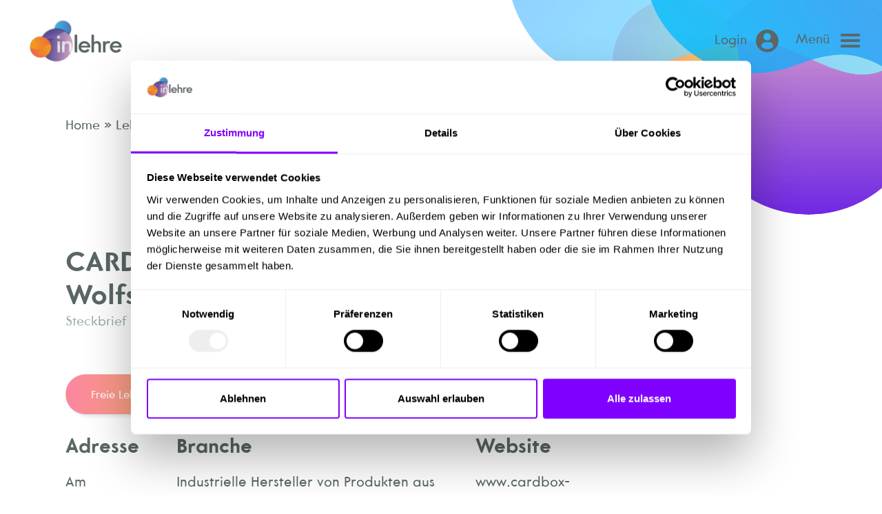

--- FILE ---
content_type: text/css; charset=utf-8
request_url: https://inlehre.at/_assets/1d1183311c56f29b2a4b1366aba4d2fa/Css/job-organizer.css?1715171119
body_size: 804
content:
.input-datepicker {
    font-family: Arial, sans-serif;
    font-size: 16px;
    padding: 8px;
    padding-right: 34px; /* Erhöhen Sie das Padding rechts, um Platz für das Kalendersymbol zu schaffen */
    border: 1px solid #ccc;
    border-radius: 4px;
    box-shadow: 0 0 8px #ccc;
    width: 200px;
    background: url('calendar.svg') no-repeat right center; /* Fügen Sie Ihr Kalendersymbol hinzu */
    background-size: 25px 25px;
    background-position: right 10px center
}

.pill-checkbox input{
    margin-left: 5px;
}

.pill{
    background-color: gray;
    border-radius: 20px;
    padding: 10px 40px;
    margin: 5px;
    display: inline-block;
    font-size: 18px;
    color: white;
    font-style: italic;
    transition: background-color 0.3s;
}

.subheading2{
    font-family: "Core Sans G Bold";
    font-size: 20px;
}

a:hover{
    opacity: 0.8;
}

/** Hide custom elements when not fully loaded */
*:not(:defined) {
    display: none;
}
/** form */
.busFunding .field-mb {
    margin-bottom: 1.5rem;
}

/* vanillaSelectBox*/
.vsb-main {
    width: 100%;
}

.jo-company-search .list{
    margin-top: 0px;
}

atomic-dropdown.ajax-select{
    border: solid 1px grey;
    border-radius: 5px;
    width: 100%;
    padding: 5px 10px;
    color: black;
}
atomic-dropdown.ajax-select:after{
    content: "";
    border: solid black;
    border-width: 0 3px 3px 0;
    display: inline-block;
    padding: 3px;
    position: absolute;
    right: 10px;
    top: 50%;
    transform: translateY(-50%) rotate(45deg);

}
atomic-dropdown::part(list-inner) {
   max-height: 300px;
   overflow-y: auto;
   border: solid 1px grey;
}
atomic-dropdown.ajax-select input{
    margin-top: 9px;
    margin-right: 10px;
}

.trialApprenticeshipDescription{
    top:133px
}
.stickyBusfoerderung{
    top:calc(100% - 65px);
    z-index:10;
}

.stickyTrialApprenticeshipCommonText{
    top:129px;
    width: 100%;
    z-index:10;
}
@media (min-width: 769px) {
    .stickyTrialApprenticeshipCommonText{
        top: 0px;
    }
    .trialApprenticeshipDescription{
        top: 0px;
    }
    .stickyBusfoerderung{
        top:calc(50% - (76px / 2));
        z-index:10;
    }
}
atomic-sticky{
    opacity: 1;
    transition: opacity ease-in-out 300ms;
}
atomic-sticky[isstuck]{
    opacity: 1;
}
 @media screen and (max-width: 950px){
     .stickyTrialApprenticeshipCommonText .rounded-pill {
         border-radius: 10px !important;
         flex-direction: column;
     }
     .trialApprenticeshipDescription .rounded-pill {
         border-radius: 10px !important;
         flex-direction: column;
     }
 }
@media screen and (max-width: 767px){
    atomic-sticky {
        --atomic-sticky-top-pos: 129px;
    }
}
@media screen and (max-width: 500px){
    .trialApprenticeshipDescription .rounded-pill {
        flex-direction: column;
    }
}

--- FILE ---
content_type: text/css; charset=utf-8
request_url: https://inlehre.at/_assets/f93673aa5cd0c079a4b1e2040ce302dc/Css/am-grid.nums.css?1706256603
body_size: 306
content:
/* grid media based*/
.am-grid-n\:\:cols-1{
    display:grid;
    grid-template-columns: minmax(0,1fr);
    gap: var(--am-grid-n-gap, 1rem);
}
.am-grid-n\:\:cols-2{
    display:grid;
    grid-template-columns: minmax(0,1fr);
    gap: var(--am-grid-n-gap, 1rem);
}
.am-grid-n\:\:cols-3{
    display:grid;
    grid-template-columns: minmax(0,1fr);
    gap: var(--am-grid-n-gap, 1rem);
}
.am-grid-n\:\:cols-4{
    display:grid;
    grid-template-columns: minmax(0,1fr);
    gap: var(--am-grid-n-gap, 1rem);
}
.am-grid-n\:\:cols-5{
    display:grid;
    grid-template-columns: minmax(0,1fr);
    gap: var(--am-grid-n-gap, 1rem);
}
.am-grid-n\:\:cols-6{
    display:grid;
    grid-template-columns: minmax(0,1fr);
    gap: var(--am-grid-n-gap, 1rem);
}
@media (min-width: 481px){
    .am-grid-n\:\:cols-2,
    .am-grid-n,
    .am-grid-n\:\:cols-3,
    .am-grid-n\:\:cols-4,
    .am-grid-n\:\:cols-5,
    .am-grid-n\:\:cols-6{
        grid-template-columns: minmax(0,1fr) minmax(0,1fr);
    }
}
@media (min-width: 768px){
    .am-grid-n\:\:cols-3,
    .am-grid-n\:\:cols-4,
    .am-grid-n\:\:cols-5,
    .am-grid-n\:\:cols-6{
        grid-template-columns: minmax(0,1fr) minmax(0,1fr) minmax(0,1fr);
    }
}
@media (min-width: 992px){
    .am-grid-n\:\:cols-4,
    .am-grid-n\:\:cols-5,
    .am-grid-n\:\:cols-6{
        grid-template-columns: minmax(0,1fr) minmax(0,1fr) minmax(0,1fr) minmax(0,1fr);
    }
}
@media (min-width: 1200px){
    .am-grid-n\:\:cols-5,
    .am-grid-n\:\:cols-6{
        grid-template-columns: minmax(0,1fr) minmax(0,1fr) minmax(0,1fr) minmax(0,1fr) minmax(0,1fr);
    }
}
@media (min-width: 1400px){
    .am-grid-n\:\:cols-6{
        grid-template-columns: minmax(0,1fr) minmax(0,1fr) minmax(0,1fr) minmax(0,1fr) minmax(0,1fr) minmax(0,1fr);
    }
}

@media (min-width: 0px){
    .xxs\(am-grid-n\:\:cols-2\){
        display:grid;
        grid-template-columns: var(--am-grid-n-col2-xxs,minmax(0,1fr) minmax(0,1fr));
        gap: var(--am-grid-n-gap, 1rem);
    }
    .xxs\(am-grid-n\),
    .xxs\(am-grid-n\:\:cols-3\){
        display:grid;
        grid-template-columns: var(--am-grid-n-col3-xxs,minmax(0,1fr) minmax(0,1fr) minmax(0,1fr));
        gap: var(--am-grid-n-gap, 1rem);
    }
    .xxs\(am-grid-n\:\:cols-4\){
        display:grid;
        grid-template-columns: var(--am-grid-n-col4-xxs,minmax(0,1fr) minmax(0,1fr) minmax(0,1fr) minmax(0,1fr));
        gap: var(--am-grid-n-gap, 1rem);
    }
}

@media (min-width: 481px){
    .xs\(am-grid-n\:\:cols-1\){
        display:grid;
        grid-template-columns: var(--am-grid-n-col1-xs,minmax(0,1fr));
        gap: var(--am-grid-n-gap, 1rem);
    }
    .xs\(am-grid-n\:\:cols-2\){
        display:grid;
        grid-template-columns: var(--am-grid-n-col2-xs,minmax(0,1fr) minmax(0,1fr));
        gap: var(--am-grid-n-gap, 1rem);
    }
    .xs\(am-grid-n\),
    .xs\(am-grid-n\:\:cols-3\){
        display:grid;
        grid-template-columns: var(--am-grid-n-col3-xs,minmax(0,1fr) minmax(0,1fr) minmax(0,1fr));
        gap: var(--am-grid-n-gap, 1rem);
    }
    .xs\(am-grid-n\:\:cols-4\){
        display:grid;
        grid-template-columns: var(--am-grid-n-col4-xs,minmax(0,1fr) minmax(0,1fr) minmax(0,1fr) minmax(0,1fr));
        gap: var(--am-grid-n-gap, 1rem);
    }
}
@media (min-width: 577px){
    .sm\(am-grid-n\:\:cols-1\){
        display:grid;
        grid-template-columns: var(--am-grid-n-col1-sm,minmax(0,1fr));
        gap: var(--am-grid-n-gap, 1rem);
    }
    .sm\(am-grid-n\:\:cols-2\){
        display:grid;
        grid-template-columns: var(--am-grid-n-col2-sm,minmax(0,1fr) minmax(0,1fr));
        gap: var(--am-grid-n-gap, 1rem);
    }
    .sm\(am-grid-n\),
    .sm\(am-grid-n\:\:cols-3\){
        display:grid;
        grid-template-columns: var(--am-grid-n-col3-sm,minmax(0,1fr) minmax(0,1fr) minmax(0,1fr));
        gap: var(--am-grid-n-gap, 1rem);
    }
    .sm\(am-grid-n\:\:cols-4\){
        display:grid;
        grid-template-columns: var(--am-grid-n-col4-sm,minmax(0,1fr) minmax(0,1fr) minmax(0,1fr) minmax(0,1fr));
        gap: var(--am-grid-n-gap, 1rem);
    }
}
@media (min-width: 769px){
    .md\(am-grid-n\:\:cols-1\){
        display:grid;
        grid-template-columns: var(--am-grid-n-col1-md,minmax(0,1fr));
        gap: var(--am-grid-n-gap, 1rem);
    }
    .md\(am-grid-n\:\:cols-2\){
        display:grid;
        grid-template-columns: var(--am-grid-n-col2-md,minmax(0,1fr) minmax(0,1fr));
        gap: var(--am-grid-n-gap, 1rem);
    }
    .md\(am-grid-n\),
    .md\(am-grid-n\:\:cols-3\){
        display:grid;
        grid-template-columns: var(--am-grid-n-col3-md,minmax(0,1fr) minmax(0,1fr) minmax(0,1fr));
        gap: var(--am-grid-n-gap, 1rem);
    }
    .md\(am-grid-n\:\:cols-4\){
        display:grid;
        grid-template-columns: var(--am-grid-n-col4-md,minmax(0,1fr) minmax(0,1fr) minmax(0,1fr) minmax(0,1fr));
        gap: var(--am-grid-n-gap, 1rem);
    }
    .md\(am-grid-n\:\:cols-5\){
        display:grid;
        grid-template-columns: var(--am-grid-n-col5-md,minmax(0,1fr) minmax(0,1fr) minmax(0,1fr) minmax(0,1fr) minmax(0,1fr));
        gap: var(--am-grid-n-gap, 1rem);
    }
    .md\(am-grid-n\:\:cols-6\){
        display:grid;
        grid-template-columns: var(--am-grid-n-col6-md,minmax(0,1fr) minmax(0,1fr) minmax(0,1fr) minmax(0,1fr) minmax(0,1fr) minmax(0,1fr));
        gap: var(--am-grid-n-gap, 1rem);
    }
}
@media (min-width: 993px){
    .lg\(am-grid-n\:\:cols-1\){
        display:grid;
        grid-template-columns: var(--am-grid-n-col1-lg,minmax(0,1fr));
        gap: var(--am-grid-n-gap, 1rem);
    }
    .lg\(am-grid-n\:\:cols-2\){
        display:grid;
        grid-template-columns: var(--am-grid-n-col2-lg,minmax(0,1fr) minmax(0,1fr));
        gap: var(--am-grid-n-gap, 1rem);
    }
    .lg\(am-grid-n\),
    .lg\(am-grid-n\:\:cols-3\){
        display:grid;
        grid-template-columns: var(--am-grid-n-col3-lg,minmax(0,1fr) minmax(0,1fr) minmax(0,1fr));
        gap: var(--am-grid-n-gap, 1rem);
    }
    .lg\(am-grid-n\:\:cols-4\){
        display:grid;
        grid-template-columns: var(--am-grid-n-col4-lg,minmax(0,1fr) minmax(0,1fr) minmax(0,1fr) minmax(0,1fr));
        gap: var(--am-grid-n-gap, 1rem);
    }
    .lg\(am-grid-n\:\:cols-5\){
        display:grid;
        grid-template-columns: var(--am-grid-n-col5-lg,minmax(0,1fr) minmax(0,1fr) minmax(0,1fr) minmax(0,1fr) minmax(0,1fr));
        gap: var(--am-grid-n-gap, 1rem);
    }
    .lg\(am-grid-n\:\:cols-6\){
        display:grid;
        grid-template-columns: var(--am-grid-n-col6-lg,minmax(0,1fr) minmax(0,1fr) minmax(0,1fr) minmax(0,1fr) minmax(0,1fr) minmax(0,1fr));
        gap: var(--am-grid-n-gap, 1rem);
    }
}
@media (min-width: 1201px){
    .xl\(am-grid-n\:\:cols-1\){
        display:grid;
        grid-template-columns: var(--am-grid-n-col1-xl,minmax(0,1fr));
        gap: var(--am-grid-n-gap, 1rem);
    }
    .xl\(am-grid-n\:\:cols-2\){
        display:grid;
        grid-template-columns: var(--am-grid-n-col2-xl,minmax(0,1fr) minmax(0,1fr));
        gap: var(--am-grid-n-gap, 1rem);
    }
    .xl\(am-grid-n\),
    .xl\(am-grid-n\:\:cols-3\){
        display:grid;
        grid-template-columns: var(--am-grid-n-col3-xl,minmax(0,1fr) minmax(0,1fr) minmax(0,1fr));
        gap: var(--am-grid-n-gap, 1rem);
    }
    .xl\(am-grid-n\:\:cols-4\){
        display:grid;
        grid-template-columns: var(--am-grid-n-col4-xl,minmax(0,1fr) minmax(0,1fr) minmax(0,1fr) minmax(0,1fr));
        gap: var(--am-grid-n-gap, 1rem);
    }
    .xl\(am-grid-n\:\:cols-5\){
        display:grid;
        grid-template-columns: var(--am-grid-n-col5-xl,minmax(0,1fr) minmax(0,1fr) minmax(0,1fr) minmax(0,1fr) minmax(0,1fr));
        gap: var(--am-grid-n-gap, 1rem);
    }
    .xl\(am-grid-n\:\:cols-6\){
        display:grid;
        grid-template-columns: var(--am-grid-n-col6-xl,minmax(0,1fr) minmax(0,1fr) minmax(0,1fr) minmax(0,1fr) minmax(0,1fr) minmax(0,1fr));
        gap: var(--am-grid-n-gap, 1rem);
    }
}

@media (min-width: 1401px){
    .xxl\(am-grid-n\:\:cols-1\){
        display:grid;
        grid-template-columns: var(--am-grid-n-col1-xxl,minmax(0,1fr));
        gap: var(--am-grid-n-gap, 1rem);
    }
    .xxl\(am-grid-n\:\:cols-2\){
        display:grid;
        grid-template-columns: var(--am-grid-n-col2-xxl,minmax(0,1fr) minmax(0,1fr));
        gap: var(--am-grid-n-gap, 1rem);
    }
    .xxl\(am-grid-n\),
    .xxl\(am-grid-n\:\:cols-3\){
        display:grid;
        grid-template-columns: var(--am-grid-n-col3-xxl,minmax(0,1fr) minmax(0,1fr) minmax(0,1fr));
        gap: var(--am-grid-n-gap, 1rem);
    }
    .xxl\(am-grid-n\:\:cols-4\){
        display:grid;
        grid-template-columns: var(--am-grid-n-col4-xxl,minmax(0,1fr) minmax(0,1fr) minmax(0,1fr) minmax(0,1fr));
        gap: var(--am-grid-n-gap, 1rem);
    }
    .xxl\(am-grid-n\:\:cols-5\){
        display:grid;
        grid-template-columns: var(--am-grid-n-col5-xxl,minmax(0,1fr) minmax(0,1fr) minmax(0,1fr) minmax(0,1fr) minmax(0,1fr));
        gap: var(--am-grid-n-gap, 1rem);
    }
    .xxl\(am-grid-n\:\:cols-6\){
        display:grid;
        grid-template-columns: var(--am-grid-n-col6-xxl,minmax(0,1fr) minmax(0,1fr) minmax(0,1fr) minmax(0,1fr) minmax(0,1fr) minmax(0,1fr));
        gap: var(--am-grid-n-gap, 1rem);
    }
}


--- FILE ---
content_type: text/css; charset=utf-8
request_url: https://inlehre.at/_assets/f93673aa5cd0c079a4b1e2040ce302dc/Css/all_screens.css?1716803884
body_size: 169
content:
img{
    max-width: 100%;
    height: auto;
}
.footer img{
    z-index: 10;
    height: auto;
}
#BackgroundCurve img{
    width: 100%;
    height: auto !important;
}
.profile-bt{
    width:33px;
    height:33px;
}
.burger-icon{
    width: 50px !important;
    height: 50px !important;
}
.stickyTrialApprenticeshipCommonText{
    margin-bottom: 40px;
}
header h1,
header h2,
header h3,
header h4,
header h5{
    font-family: "Core Sans G Bold", Arial, Calibri, sans-serif;
    font-size: 40px;
    padding-top: 1rem !important;
    padding-bottom: 1rem !important;
}
header h1{
    font-size: 57px;
    padding-top: 3rem !important;
    padding-bottom: 3rem !important;
}

@media screen and (max-width: 768px) {
    header h1,
    header h2,
    header h3,
    header h4,
    header h5{
        font-size: 24px;
        text-align: center;
    }
}
.frame-type-list{
    --frame-spacing-xxl: .5rem;
    --frame-spacing-xl: .5rem;
    --frame-spacing-lg: .5rem;
    --frame-spacing-md: .5rem;
    --frame-spacing-sm: .5rem;
    --frame-spacing-xs: .5rem;
}
.frame-space-after-extra-small{
    --frame-outer-spacing-variant-extra-small: 10px;
}

--- FILE ---
content_type: text/css; charset=utf-8
request_url: https://inlehre.at/_assets/f93673aa5cd0c079a4b1e2040ce302dc/Css/custom.css?1762845585
body_size: 5327
content:

:root{
    --font-grey: #5B6666;
    --header-size: 19px;
    --bg-primary-left: #FB859F;
    --bg-primary-right: #FDBB67;
    --bg-tertiary-left: #A957E4;
    --bg-tertiary-right: #CFA1F0;
    --secodary-grey: #9DACAC;
    --light-grey-font: #9FADAD;
    --dark-font: #323232;
    --light-font-mobile: #839191;
    --bs-body-font-size: 20px;
    --bs-body-font-size-small: 16px;
    --frame-link-color: #E18280;
    --frame-link-hover-color: #FB859F;
}

@font-face {
    font-family: Core Sans G;
    src: url('../Font/CoreSansG-Regular.ttf');
}
@font-face {
    font-family: Core Sans G Bold ;
    src: url('../Font/CoreSansG-Bold.ttf');
}
@font-face {
    font-family: Core Sans G Light;
    src: url('../Font/CoreSansG-Light.ttf');
}
@font-face {
    font-family: Core Sans G Thin;
    src: url('../Font/CoreSansG-Thin.ttf');
}

body{
    font-family: Core Sans G, Arial, Calibri, sans-serif;
}
.bold-font{
    font-family: "Core Sans G Bold", Arial, Calibri, sans-serif;
}
.thin-font{
    font-family: "Core Sans G Thin", Arial, Calibri, sans-serif;
}
.sitetitle{
    font-family: "Core Sans G Bold", Arial, Calibri, sans-serif;
    font-size: 57px;
}
.heading{
    font-family: "Core Sans G Bold", Arial, Calibri, sans-serif;
    font-size: 40px;
    /*font-size: 57px;*/
}
a{
    color:#E18280;
}
.content-padding-before-extra-small{
    padding-top: 1rem;
}
.content-padding-before-small{
    padding-top: 2rem;
}
.content-padding-before-medium{
    padding-top: 6rem;
}
.content-padding-before-large{
    padding-top: 12rem;
}
.content-padding-before-extra-large{
    padding-top: 24rem;
}
.content-padding-after-extra-small{
    padding-bottom: 1rem;
}
.content-padding-after-small{
    padding-bottom: 2rem;
}
.content-padding-after-medium{
    padding-bottom: 6rem;
}
.content-padding-after-large{
    padding-bottom: 12rem;
}
.content-padding-after-extra-large{
    padding-bottom: 24rem;
}
.box-heading{
    padding-bottom: 109px;
}
.subheading{
    font-family: "Core Sans G Bold";
    font-size: 29px;
}
a:hover{
    color: #5B6666;
    text-decoration: none;
}
.btn{
    padding: 1rem 2rem;
    min-width: 190px;
}
.btn img{
    width: auto;
    height:23px;
}
.btn-round{
    padding: 1rem;
    border: none;
    min-width: unset;
}
.pt-10{
    padding-top:10rem;
}
.pt-background-top{
    padding-top:26rem;
}
.ml-10p{
    margin-left: 10%;
}
.pt-100{
    padding-top: 100%;
}
.vertical-align-100{
    vertical-align: 100%;
}
.btn-none{
    border: unset;
    background: unset;
    text-align: center;
}
.accordion p, .accordion h3{
    color: var(--font-grey);
}
.material-icons{
    color: var(--font-grey);
}
.btn-primary{
    box-shadow: 3px 3px 5px #E0E6F0;
    background: linear-gradient(to right, var(--bg-primary-left), var(--bg-primary-right));
    border-color: transparent;
}
.btn-primary:hover{
    box-shadow: 3px 3px 5px #E0E6F0;
    background: linear-gradient(to right, var(--bg-primary-left), var(--bg-primary-right));
    border-color: transparent
}
.btn-secondary{
    color: var(--secodary-grey);
    background: linear-gradient(to right, #FCFEFF, #FFFFFF);
    border-color: transparent;
    box-shadow: 4px 4px 6px var(--secodary-grey);
}
.btn-tertiary{
    box-shadow: 3px 3px 5px #E0E6F0 !important;
    background: linear-gradient(to right, var(--bg-tertiary-left), var(--bg-tertiary-right)) !important;
    border-color: transparent;
    color:white;
}
.btn-tertiary:hover{
    box-shadow: 3px 3px 5px #E0E6F0;
    background: linear-gradient(to right, var(--bg-tertiary-left), var(--bg-tertiary-right));
    border-color: transparent
}
.btn-listview{
    box-shadow: none;
}
.btn-secondary:hover, .btn-secondary:active{
    color: var(--secodary-grey);
    background: linear-gradient(to right, #FCFEFF, #FFFFFF);
    border-color: transparent;
    box-shadow: 4px 4px 6px var(--secodary-grey);
}
.btn-circle{
    padding: 15px;
    border: none;
    margin-top: 2.25rem !important;
    margin-bottom: 4.25rem !important;
}
.btn-inactive{
    background-color: var(--light-grey-font);
    box-shadow: 4px 4px 6px var(--secodary-grey);
}
.hyphens{
    -moz-hyphens: auto;
    -o-hyphens: auto;
    -webkit-hyphens: auto;
    -ms-hyphens: auto;
    hyphens: auto;
}
.object-fit-contain{
    object-fit: contain;
}
.object-pos-right{
    object-position: right;
}
#navbar{
    margin-top: auto;
}
.fill-white svg{
    fill: white;
}
.header-link{
    color: var(--font-grey);
    font-size: var(--header-size);
    font-weight: bold;
}
.logo{
    height: 54px;
    width: 204px;
    z-index: 2;
}
.header {
    width: 100%;
    position: absolute;
    top: 0;
}
.dropdown {
    position: relative;
    display: inline-block;
}

.dropdown-content {
    display: none;
    position: absolute;
    background-color: #f9f9f9;
    min-width: 160px;
    box-shadow: 8px 8px 16px 8px rgba(0,0,0,0.2);
    z-index: 1;
}
.dropdown-content a {
    color: var(--font-grey);
    padding: 12px 16px;
    text-decoration: none;
    display: block;
}
.dropdown-content a:hover{
    background-color: var(--font-grey);
    color:white;
}

.dropdown:hover .dropdown-content {
    display: block;
}
.footer{
    bottom:0;
    width:100%;
    display: flex;
    align-items: center;
    justify-content: space-between;
}

.content{
    min-height: 1494px;
    position: relative;
    padding: 135px 95px 0  95px;
}
.content-element-padding{
    padding: 8% 0;
}
.linkbox{
    display: grid;
    background-color: #ffffff;
    box-shadow: -2px 2px 20px #00000033;
    border: 1px solid #F2F2F2;
    border-radius: 1rem;
}
.padding-8{
    padding: 8rem;
}
.py-7{
    padding-top: 5rem !important;
    padding-bottom: 5rem !important;
}
.linkbox a{
    color: #5B6666;
    text-decoration: none;
}
.linkbox a:hover{
    transform: scale(1.1);
}
.linkbox-wrapper {
    --pam-12grid-gap: 15px;
    list-style: none;
    justify-content: center;
}
.linkbox-table{
    padding:2rem;
    border: none;
    box-shadow: -2px 2px 20px #00000033;
}

.linkbox-table h4{
    padding: 2rem 0;
}
.textbox-padding{
    padding: 3.5rem 5.5rem;
}
.icon-infobox{
   width: 100px;
    height: 100px;
}

.oval-icon-linkbox{
    position: relative;
    transform: translateY(-50%);
    margin-left: 22%;
}
.oval-icon-infobox{
    position: relative;
    transform: translateY(-50%);
    margin-left: 15%;
}
.oval-icon-linkbox-little{
    position: absolute;
    bottom: 0;
    right:50px;
    transform: translateY(50%);
}
.footer-inlehre{
    bottom: 0;
    font-size: 15px;
}
.footer-inlehre .frame{
    margin: unset;
    padding: unset;
}
.footer-inlehre h2{
    font-family: "Core Sans G Bold";
    font-size: 33px;
}
.footer-inlehre ul{
    list-style: none;
    padding-left: 0;
}
.footer-inlehre a{
    color: #5B6666 !important;
}
.footer-inlehre p a{
    font-family: "Core Sans G Bold";
    font-size: 33px;
}
.padding-oval{
    padding-bottom: 36px;
}
.header-mobile{
    /*transform: translate(50%, -35%);*/
    width: 177px;
}
.icon-width{
    width: 25%;
}
.icon-width-2{
    width: 50%;
}
.close{
    display:none;
    z-index: 2;
    transform: translateY(-100%)
}
.position-bottom{
    position:absolute;
    bottom: 0;
}
.light-text{
    color: var(--light-grey-font);
    font-size: 13px;
}
.fontsize-medium{
    font-size: 19px;
}
.search-filter{
    border-radius: 1rem;
    color: var(--secodary-grey);
    background: linear-gradient(to right, #FCFEFF, #FFFFFF);
    border-color: transparent;
    box-shadow: 4px 4px 6px var(--secodary-grey);
}
.circle-img{
    border-radius:100%;
    transform: translateY(50%);
}
.color-norm{
    color: var(--font-grey);
}
.color-dark{
    color: var(--dark-font);
}
.personal-container{
    min-width:328px;
    width: 30%;
}
.personal-container img{
    width: 200px;
    height:200px;
}
.personal-box{
   background-color: #ffffff;
    box-shadow: -8px 8px 24px #00000033;
    text-align: center;
    padding:100px 20px 20px 20px;
}
.tooltip {
    position: relative !important;
    opacity: 1 !important;
    z-index: 1;
}
.tooltip .tooltip-content {
    visibility: hidden;
    width: 500px;
    background-color: #555;
    color: #fff;
    text-align: center;
    border-radius: 6px;
    padding: 5px 0;
    position: absolute;
    z-index: 1;
    bottom: 125%;
    left: -200px;
    margin-left: -60px;
    opacity: 0;
    transition: opacity 0.3s;
}

.tooltip .tooltip-content::after {
    content: "";
    position: absolute;
    top: 100%;
    left: 50%;
    margin-left: -5px;
    border-width: 5px;
    border-style: solid;
    border-color: #555 transparent transparent transparent;
}

.tooltip:hover .tooltip-content {
    visibility: visible;
    opacity: 1;
}
/*.wrapper {
    position: relative;
    height: 200px;
}
.content-wrapper {
    position: absolute;
    bottom: 0;
    width: 100%;
}*/
.bottom-border{
    border-bottom: 1px solid var(--font-grey);

}
.bottom-border:last-child {
    border-bottom: none;
}
.list-check{
    list-style-type: '\2713 ';
}
.translate-up-25{
    transform: translateY(-25%);
}
.list-view-img{
    width: 130px;
    height:130px;
}
.list-none{
    list-style: none;
}
.rounded-corner-2{
    border-radius: 2rem !important;
}
.pointer{
    cursor: pointer;
}
.pointer:hover{
    color: var(--light-grey-font);
}
.max-height-350{
    max-height: 350px;
}
.page-item:first-child .page-link{
    border-top-left-radius: 50rem;
    border-bottom-left-radius: 50rem;
}
.page-item:last-child .page-link{
    border-top-right-radius: 50rem;
    border-bottom-right-radius: 50rem;
}
.page-item.active .page-link{
    background-color: var(--font-grey);
    border-color: var(--font-grey);
}
.page-link{
    color: var(--font-grey);
    border: 1px solid var(--font-grey);
    padding: 0.75rem;
}
.page-link:hover{
    color: var(--font-grey);
}
.mySlides {
    display: none;
    width:100vw;
    height:100vh;
}
.mySlides img{
    width: 100%;
    height: 100%;
    object-fit: contain;
}
.modal-close {
    color: var(--bg-primary-left);
    position: absolute;
    top: 10px;
    right: 25px;
    font-size: 3rem;
    font-weight: bold;
}

.modal-close:hover {
    color: #999;
    text-decoration: none;
    cursor: pointer;
}

.bg-none{
    background-color: transparent !important;
}
img.demo {
    opacity: 0.6;
}

.active,
.demo:hover {
    opacity: 1;
}

img.hover-shadow {
    transition: 0.3s;
}

.hover-shadow:hover {
    box-shadow: 0 4px 8px 0 rgba(0, 0, 0, 0.2), 0 6px 20px 0 rgba(0, 0, 0, 0.19);
}
.modal, .modal-content{
    background-color: hsla(0,0%,100%,0.3);;
    box-shadow: none !important;
    border: none !important;
}
.modal-login{
    background-color: white!important;
    border: solid 2px var(--bg-primary-left)!important;
    width: 50%;
    padding: 2rem;
    display: block;
    vertical-align: middle;
    height:fit-content;
}
.modal-login .modal-close{
    color: var(--bg-primary-left)!important;
}
/* Next & previous buttons */
.prev,
.next {
    cursor: pointer;
    position: absolute;
    top: 50%;
    width: auto;
    padding: 16px;
    margin-top: -50px;
    color: black;
    font-weight: bold;
    font-size: 20px;
    transition: 0.6s ease;
    border-radius: 0 3px 3px 0;
    user-select: none;
    -webkit-user-select: none;
}

/* Position the "next button" to the right */
.next {
    right: 0;
    border-radius: 3px 0 0 3px;
}

/* On hover, add a black background color with a little bit see-through */
.prev:hover,
.next:hover {
    background-color: rgba(0, 0, 0, 0.8);
}
.wrapper{
    background:white;
    cursor:pointer;
    display:none;
    height:75%;
    position:fixed;
    bottom:0;
    left:0;
    width:100vw; /*100%*/
    z-index:10000;
    border-radius: 32px 32px 0px 0px;
    box-shadow: 2px 2px 16px;
}
.wrapper .helper{
    display:inline-block;
    height:100%;
    vertical-align:middle;
}
.wrapper > div {
    display: inline-block;
    vertical-align: middle;
    width: 95%;
    height: 95%;
    position: relative;
    padding: 0 5%;
}
.popupCloseButton-style {
    background-color: #fff;
    cursor: pointer;
    display: inline-block;
    font-family: arial;
    font-weight: bold;
    position: absolute;
    top: 20px;
    left: 20px;
    font-size: 50px;
    line-height: 50px;
    width: 50px;
    height: 50px;
    text-align: center;
}
.popupCloseButton-style:hover {
    background-color: #ccc;
}
.trigger-wrapper {
    cursor: pointer;
    font-size: 20px;
    margin: 20px;
    display: inline-block;
    font-weight: bold;
}
.flex-basis-30{
    flex-basis: 30%;
}
.flex-basis-45{
    flex-basis: 45%;
}
nav {
    width: 25%;
}
#menuToggle {
    display: flex;
    flex-direction: column;
    position: relative;
    top: 10px;
    left: 25px;
    z-index: 1;
    -webkit-user-select: none;
    user-select: none;
}

#menuToggle input
{
    display: flex;
    width: 40px;
    height: 50px;
    position: absolute;
    cursor: pointer;
    opacity: 0;
    z-index: 3;
}


#menuToggle input:checked  ~  .close
{
    display: block;
}

#menu
{
    position: absolute;
    list-style: none;
    display: none;
    width: 100vw;
    box-shadow: 0 0 10px #85888C;
    margin: -50px 0 0 -50px;
    padding: 50px;
    padding-top: 58px; /*125px;*/
    background-color: #FFFFFF;
    -webkit-font-smoothing: antialiased;
    transform-origin: 0% 0%;
    transform: translate(-69%, 0);
    transition: transform 0.5s cubic-bezier(0.77,0.2,0.05,1.0);
}

#menu li
{
    padding: 10px 0;
    transition-delay: 2s;
}

#menuToggle input:checked ~ ul
{
    /*transform: translate(-70%,0);*/
    display: block;
}
.google-icon{
    object-fit: cover;
    object-position: 50%;
    width: 20px;
}
.collapsed .accordion-icon::before{
    content: 'add_circle_outline';
}

.accordion-icon::before{
    content: 'remove_circle_outline';
}
.slider {
    width: 100%;
    margin: 0 auto;
    height:fit-content;
}
.slick-list{
    width:100%;
    height:100%;
}

.slick-prev:before, .slick-next:before {
    font-family: 'slick';
    font-size: 20px;
    line-height: 1;
    opacity: .75;
    color: gray !important;
    -webkit-font-smoothing: antialiased;
    -moz-osx-font-smoothing: grayscale;
}
.slider-container{
    width:100%;
    height:fit-content;
}
.personal-box-slider{
    background-color: #ffffff;
    box-shadow: -8px 8px 24px #00000033;
    text-align: center;
    padding:100px 20px 20px 20px;
    height: unset !important;
}
#star1:hover ~ #star2, #star1:hover ~ #star3, #star1:hover ~ #star4, #star1:hover ~ #star5 {
    content:url("/EXT:ww_sitepackage/Resources/Public/img/Icons-Star-Outline.png")
}
#star2:hover ~ #star3, #star2:hover ~ #star4, #star2:hover ~ #star5 {
    content:url("/EXT:ww_sitepackage/Resources/Public/img/Icons-Star-Outline.png")
}
#star3:hover ~ #star4, #star3:hover ~ #star5 {
    content:url("/EXT:ww_sitepackage/Resources/Public/img/Icons-Star-Outline.png")
}
#star4:hover ~ #star5{
    content:url("/EXT:ww_sitepackage/Resources/Public/img/Icons-Star-Outline.png")
}
.staricon-outline{
    content:url("/EXT:ww_sitepackage/Resources/Public/img/Icons-Star-Outline.png");
}
.staricon-fill{
    content:url("/EXT:ww_sitepackage/Resources/Public/img/Star_color.png");
    width: 49px;
    height: 25px;
}
.tx-indexedsearch-browsebox ul{
    display:flex;
    flex-wrap: wrap;
}
.tx-indexedsearch-browsebox li{
    padding: 0 1rem;
    list-style: none;
}

/*
*
* Landingpage CSS Start
*
*/

.landingpage {
    max-width: 1200px;
    margin: auto;
    padding: 50px !important;
}

.landingpage .btn {
    min-width: 300px !important;
}

.landingpage ul {
    list-style-type: none !important;
}

.landingpage ul li:before {
    content: '✓';
}

.landingpage .ce-gallery .ce-outer {
    float: unset !important;
    right: unset !important;
}

.landingpage .ce-gallery .ce-inner {
    float: unset !important;
    right: unset !important;
}

.landingpage .ce-gallery .ce-outer .ce-inner .ce-column {
    min-width: 100%;
}

.landingpage .ce-gallery .ce-outer .ce-inner figure {
    min-width: 100%;
}

.landingpage .ce-gallery .ce-outer .ce-inner figure img{
    min-width: 80%;
}

.landingpage .ce-left figure {
    margin-bottom: 15px !important;
}

.landingpage .ce-left .ce-gallery{
    margin-right: 120px !important;
}

.landingpage h3 {
    font-size: 2rem;
    font-family: Core Sans G Bold;
}

.landingpage strong {
    font-family: Core Sans G Bold;
}

.landingpage .col-12 {
    padding-top: 0px !important;
    padding-bottom: 0px !important;
}

.landingpage .col-12  p{
    display: none;
}

.landingpage .col-12 br{
    display: none;
}

.landingpage-logo {
    z-index: 9999 !important;
    position: relative;
}

.landingpage-logo img {
    padding-top: 24px;
    padding-bottom: 24px;
}

/*
*
* Landingpage CSS End
*
*/

@media screen and (min-width: 768px) {



    .w-md-75{
        width:75%;
    }
    .ml-md-little-header-text{
        margin-left: 11.125rem;
    }


}
@media screen and (min-width: 992px) {
    .linkbox-row{
        gap: 30px;
        justify-content: center;
    }


}
@media screen and (min-width: 1200px) {
    .w-50-xl{
        width: 50% !important;
    }
    .w-75-xl{
        width: 75% !important;
    }
    .min-width-968{
        min-width: 968px;
    }
    .linkbox-row{
        gap: 0px;
    }

}
@media screen and (max-width: 1200px) {
    .padding-8 {
        padding: 5.5rem 2.5rem;
    }
    .linkbox-row{
        flex-direction: column;
        align-items: center
    }
}

@media screen and (max-width: 992px) {
    .padding-8 {
        padding: 5.5rem 2.5rem;
    }
    .linkbox-row{
        flex-direction: column;
        align-items: center
    }
    .linkbox-table{
        height: 620px;
    }
}


@media screen and (max-width: 768px) {

    body{
       font-size: var(--bs-body-font-size-small);
    }
    .content {
        min-height:unset;
        position: relative;
        padding: 110px 21px 0 21px;
    }
    .header-bg{
        position: fixed;
        top:0;
        background-color: white;
        z-index: 1002;
    }
    nav{
        height: 110px;
        width:44.25%;
        background-size: 100% 100%;
        background-repeat: no-repeat;
    }
    #menuToggle{
        width:60%;
        left:105px;
    }
    .search-icon-topnav-mobile{
        padding-left: 70%;
        padding-top: 15px;
    }
    .fontsize-small{
        font-size: 12px;
    }
    .fontsize-small p{
        font-size: 12px;
    }
    .fontsize-medium{
        font-size: 12px;
    }
    .btn-circle{
        margin-top: unset !important;
        margin-bottom: unset !important;
    }
    p{
        font-size: 16px;
    }
    .sitetitle{
        font-size: 32px!important;
    }
    .heading{
        font-size: 24px!important;
    }
    .subheading{
        font-size: 20px !important;
    }

    #showBeruf0Heading p, #showBeruf0Description p, #showBeruf0Activity li, #showBeruf1Heading p, #showBeruf1Description p, #showBeruf1Activity li, #showBeruf2Heading p, #showBeruf2Description p, #showBeruf2Activity li{
        font-size: 12px;
    }
    .staricon-fill{
        width:32px;
    }
    .width-sm{
        width:150px;
    }
    .box-heading {
        padding-bottom: 0;
    }

    .btn-mobile-small{
        padding: 0.5rem 1rem;
        text-align: left;
    }
    .mx-25p{
        margin-left:25%;
        margin-right:25%;
    }

    .linkbox-table {
        padding: 3.75rem 2rem 2rem 2rem;
        height:360px;
    }

    .linkbox-table h4 {
        padding: 1.5rem;
        margin: 0;
    }
    .light-text{
        color: var(--light-font-mobile);
        font-size: 16px;
    }
    .pt-background-top{
        padding-top:21rem;
    }
    .padding-8 {
        padding: 5.5rem 2.5rem;
    }

    .logo {
        width: 25%;
        z-index: 2;
    }

    .textbox-padding {
        padding: 3.5rem 2.5rem;
    }

    .linkbox-row {
        flex-direction: column;
        align-items: center
    }

    .icon-infobox {
        width: 85px;
        height: 85px;
    }

    .footer {
        flex-direction: column-reverse;
    }

    .float-start {
        float: none !important;
        text-align: center !important;
        margin-right: auto !important;
        margin-left: auto !important;
    }

    /*.float-end {
        float: right !important;
        text-align: center !important;
        margin-right: auto !important;
        margin-left: auto !important;
    }*/
    .list-view-img{
        width: 80px;
        height: 80px;
    }
    .list-entry{
        flex-direction: column;
    }
    .fs-sm-1{
        font-size: 1rem !important;
    }
    .py-7{
        padding-top: 2rem !important;
        padding-bottom: 3rem !important;
    }
    p{
        /*text-align: center !important;*/
        -moz-hyphens: auto;
        -o-hyphens: auto;
        -webkit-hyphens: auto;
        -ms-hyphens: auto;
        hyphens: auto;
    }
    .slick-prev{
        padding-left:0.5rem !important;
    }

    .slick-next{
        padding-right:1.75rem !important;
    }
}
@media screen and (max-width: 575.98px) {
    .linkbox-table {
        height: 320px;
    }
    .pt-background-top{
        padding-top:28rem;
    }
    .d-xs-none {
        display: none !important;
    }

    .d-xs-flex {
        display: flex !important;
    }
    .text-xs-center{
        text-align: center !important;
    }
    .pt-10{
        padding-top:2rem;
    }
    body, html{
        overflow-x: hidden;
    }
    .tooltip .tooltip-content {
        visibility: hidden;
        width: 300px;
        background-color: #555;
        color: #fff;
        text-align: center;
        border-radius: 6px;
        padding: 5px 0;
        position: absolute;
        z-index: 1;
        bottom: 125%;
        opacity: 0;
        margin-left:0;
        transition: opacity 0.3s;
    }
    .rowHeadingText p{
        text-align: center;
    }
    .tt-content-left{
        margin-left: 130px !important;
    }
}

/*New Burgermenu*/
.desktop-menu-panel[hidden] { display: none !important; }

.desktop-menu-panel {
    position: fixed;
    inset: 0;
    z-index: 1050;
}

.desktop-menu-backdrop {
    position: absolute;
    inset: 0;
    background: rgba(0,0,0,0.35);
    opacity: 0;
    transition: opacity 200ms ease;
}

.desktop-menu-sheet {
    position: absolute;
    top: 0;
    right: 0;
    width: min(420px, 92vw);
    height: 100%;
    background: #fff;
    box-shadow: -12px 0 24px rgba(0,0,0,0.15);
    transform: translateX(100%);
    transition: transform 250ms ease;
    padding: 24px 20px;
    overflow-y: auto;
}

.desktop-menu-panel.is-open .desktop-menu-backdrop {
    opacity: 1;
}
.desktop-menu-panel.is-open .desktop-menu-sheet {
    transform: translateX(0);
}

.desktop-menu-nav {
    width: 100%;
}

@media (max-width: 767.98px) {
    #desktopMenuButton { display: none !important; }
}

.desktop-menu-nav a.header-link:hover{
    text-decoration: underline;
}

.btn-new-burger {
    min-width: unset !important;
}

.header {
    position: sticky !important;
}

.content {
    padding-top: 40px !important;
}

:root{
    --solid: 280px;
    --fade: 100px;
}

.logo {
    height: unset !important;
    width: unset !important;
}

.logo-burgermenu {
    height: 70px;
    width: auto;
}

.close-burger {
    cursor: pointer;
}

.nav-bar-button-text {
    color: var(--font-grey) !important;
    font-size: 19px;
    font-family: Core Sans G, Arial, Calibri, sans-serif;
}
.nav-bar-button-text:hover {
    color: var(--font-grey) !important;
}

/*New Burgermenu*/

:root {
    --focus-color: black; 
    --focus-width: 2px;
    --focus-offset: 3px;
}
  
*:focus-visible {
    outline: var(--focus-width) solid var(--focus-color);
    outline-offset: var(--focus-offset);
}
  
@supports not selector(:focus-visible) {
    *:focus {
        outline: var(--focus-width) solid var(--focus-color);
        outline-offset: var(--focus-offset);
    }
}
  
@media (forced-colors: active) {
    *:focus,
    *:focus-visible {
        outline: var(--focus-width) solid CanvasText;
        outline-offset: var(--focus-offset);
    }
}
  
button::-moz-focus-inner {
    border: 0;
}

.btn:focus {
    box-shadow: unset !important;
    outline: var(--focus-width) solid var(--focus-color) !important;
    outline-offset: var(--focus-offset) !important;
}

#desktopMenuButton:focus {
    border-radius: 0px;
}

.desktop-menu-sheet:focus,
.desktop-menu-sheet *:focus {
    box-shadow: unset !important;
    outline: var(--focus-width) solid var(--focus-color) !important;
    outline-offset: var(--focus-offset) !important;
}

.desktop-menu-sheet img:not(.close-burger):focus,
.desktop-menu-sheet img:not(.close-burger):focus-visible,
.desktop-menu-sheet a:focus-visible img:not(.close-burger),
.desktop-menu-sheet button:focus-visible img:not(.close-burger) {
  outline: 0 !important;
  box-shadow: none !important;
}

.outline-box-login {
    display: block;
    height: 37px;
    width: 115px;
}

.lupe-outline-box {
    display: inline-block;
}

.btn-secondary:focus {
    color: var(--secodary-grey);
    background: linear-gradient(to right, #FCFEFF, #FFFFFF);
    border-color: transparent;
    box-shadow: 4px 4px 6px var(--secodary-grey);
}

--- FILE ---
content_type: text/css; charset=utf-8
request_url: https://inlehre.at/_assets/f93673aa5cd0c079a4b1e2040ce302dc/Css/custom_mobile.css?1766062031
body_size: 4471
content:

:root{
    --font-grey: #5B6666;
    --header-size: 19px;
    --bg-primary-left: #FB859F;
    --bg-primary-right: #FDBB67;
    --secodary-grey: #9DACAC;
    --light-grey-font: #9FADAD;
    --dark-font: #323232;
    --light-font-mobile: #839191;
    --bs-body-font-size: 20px;
    --bs-body-font-size-small: 16px;
    --bg-tertiary-left: #A957E4;
    --bg-tertiary-right: #CFA1F0;
    --frame-link-color: #E18280;
    --frame-link-hover-color: #FB859F;
}

@font-face {
    font-family: Core Sans G;
    src: url('../Font/CoreSansG-Regular.ttf');
}
@font-face {
    font-family: Core Sans G Bold ;
    src: url('../Font/CoreSansG-Bold.ttf');
}
@font-face {
    font-family: Core Sans G Light;
    src: url('../Font/CoreSansG-Light.ttf');
}
@font-face {
    font-family: Core Sans G Thin;
    src: url('../Font/CoreSansG-Thin.ttf');
}

body{
    font-family: Core Sans G, Arial, Calibri, sans-serif;
}
.bold-font{
    font-family: "Core Sans G Bold", Arial, Calibri, sans-serif;
}
.thin-font{
    font-family: "Core Sans G Thin", Arial, Calibri, sans-serif;
}
.sitetitle{
    font-family: "Core Sans G Bold", Arial, Calibri, sans-serif;
}
.heading{
    font-family: "Core Sans G Bold", Arial, Calibri, sans-serif;
}
a{
    color:#E18280;
}
.content-padding-before-extra-small{
    padding-top: 1rem;
}
.content-padding-before-small{
    padding-top: 2rem;
}
.content-padding-before-medium{
    padding-top: 6rem;
}
.content-padding-before-large{
    padding-top: 12rem;
}
.content-padding-before-extra-large{
    padding-top: 24rem;
}
.content-padding-after-extra-small{
    padding-bottom: 1rem;
}
.content-padding-after-small{
    padding-bottom: 2rem;
}
.content-padding-after-medium{
    padding-bottom: 6rem;
}
.content-padding-after-large{
    padding-bottom: 12rem;
}
.content-padding-after-extra-large{
    padding-bottom: 24rem;
}
.subheading{
    font-family: "Core Sans G Bold";
}
a:hover{
    color: #5B6666;
    text-decoration: none;
}
.btn{
    padding: 1rem 2rem;
    min-width: 190px;
}
.btn img{
    height:23px;
}
.btn-round{
    padding: 1rem;
    border: none;
    min-width: unset;
}
.btn-tertiary{
    box-shadow: 3px 3px 5px #E0E6F0 !important;
    background: linear-gradient(to right, var(--bg-tertiary-left), var(--bg-tertiary-right)) !important;
    border-color: transparent;
    color:white;
}
.btn-tertiary:hover{
    box-shadow: 3px 3px 5px #E0E6F0;
    background: linear-gradient(to right, var(--bg-tertiary-left), var(--bg-tertiary-right));
    border-color: transparent
}
.pt-10{
    padding-top:10rem;
}

.ml-10p{
    margin-left: 10%;
}
.pt-100{
    padding-top: 100%;
}
.vertical-align-100{
    vertical-align: 100%;
}
.btn-none{
    border: unset;
    background: unset;
    text-align: center;
}
.accordion p, .accordion h3{
    color: var(--font-grey);
}
.material-icons{
    color: var(--font-grey);
}
.btn-primary{
    box-shadow: 3px 3px 5px #E0E6F0;
    background: linear-gradient(to right, var(--bg-primary-left), var(--bg-primary-right));
    border-color: transparent;
}
.btn-primary:hover{
    box-shadow: 3px 3px 5px #E0E6F0;
    background: linear-gradient(to right, var(--bg-primary-left), var(--bg-primary-right));
    border-color: transparent
}
.btn-secondary{
    color: var(--secodary-grey);
    background: linear-gradient(to right, #FCFEFF, #FFFFFF);
    border-color: transparent;
    box-shadow: 4px 4px 6px var(--secodary-grey);
}
.btn-listview{
    box-shadow: none;
}
.btn-secondary:hover, .btn-secondary:focus, .btn-secondary:active{
    color: var(--secodary-grey);
    background: linear-gradient(to right, #FCFEFF, #FFFFFF);
    border-color: transparent;
    box-shadow: 4px 4px 6px var(--secodary-grey);
}
.btn-circle{
    padding: 15px;
    border: none;
    margin-top: 2.25rem !important;
    margin-bottom: 4.25rem !important;
}
.btn-inactive{
    background-color: var(--light-grey-font);
    box-shadow: 4px 4px 6px var(--secodary-grey);
}
.hyphens{
    -moz-hyphens: auto;
    -o-hyphens: auto;
    -webkit-hyphens: auto;
    -ms-hyphens: auto;
    hyphens: auto;
}
.object-fit-contain{
    object-fit: contain;
}
.object-pos-right{
    object-position: right;
}
#navbar{
    margin-top: auto;
}
.fill-white svg{
    fill: white;
}
/*.img-fluid{*/
/*    height: 100%;*/
/*}*/
.header-link{
    color: var(--font-grey);
    font-size: var(--header-size);
    font-weight: bold;
}
.logo{
    height: 54px;
}
.header {
    width: 100%;
    position: absolute;
    top: 0;
}
.dropdown {
    position: relative;
    display: inline-block;
}

.dropdown-content {
    display: none;
    position: absolute;
    background-color: #f9f9f9;
    min-width: 160px;
    box-shadow: 8px 8px 16px 8px rgba(0,0,0,0.2);
    z-index: 1;
}
.dropdown-content a {
    color: var(--font-grey);
    padding: 12px 16px;
    text-decoration: none;
    display: block;
}
.dropdown-content a:hover{
    background-color: var(--font-grey);
    color:white;
}

.dropdown:hover .dropdown-content {
    display: block;
}
.footer{
    bottom:0;
    width:100%;
    display: flex;
    align-items: center;
    justify-content: space-between;
}
.footer img{
    z-index: 10;
}
.content-element-padding{
    padding: 8% 0;
}
.linkbox{
    display: grid;
    background-color: #ffffff;
    box-shadow: -2px 2px 20px #00000033;
    border: 1px solid #F2F2F2;
    border-radius: 1rem;
}
.linkbox a{
    color: #5B6666;
    text-decoration: none;
}
.linkbox a:hover{
    transform: scale(1.1);
}
.linkbox-wrapper {
    list-style: none;
    justify-content: center;
}
.linkbox-table{
    height: 457px;
    padding:2rem;
    border: none;
    box-shadow: -2px 2px 20px #00000033;
}

.linkbox-table h4{
    padding: 2rem 0;
}

.oval-icon-linkbox{
    position: relative;
    transform: translateY(-50%);
    margin-left: 22%;
}
.oval-icon-infobox{
    position: relative;
    transform: translateY(-50%);
    margin-left: 15%;
}
.oval-icon-linkbox-little{
    position: relative;
    transform: translateY(-50%);
    margin-left: 50%;
}
.footer-inlehre{
    bottom: 0;
    font-size: 15px;
}
.footer-inlehre .frame{
    margin: unset;
    padding: unset;
}
.footer-inlehre h2{
    font-family: "Core Sans G Bold";
    font-size: 33px;
}
.footer-inlehre ul{
    list-style: none;
    padding-left: 0;
}
.footer-inlehre a{
    color: #5B6666 !important;
}
.footer-inlehre p a{
    font-family: "Core Sans G Bold";
    font-size: 33px;
}
.padding-oval{
    padding-bottom: 36px;
}
.header-mobile{
    /*transform: translate(50%, -35%);*/
    width: 177px;
}
.icon-width{
    width: 25%;
}
.icon-width.close{
    width: 50%;
}
.icon-width-2{
    width: 50%;
}
.close{
    display:none;
    z-index: 2;
    transform: translateY(-100%)
}
.position-bottom{
    position:absolute;
    bottom: 0;
}
.fontsize-medium{
    font-size: 19px;
}
.search-filter{
    border-radius: 1rem;
    color: var(--secodary-grey);
    background: linear-gradient(to right, #FCFEFF, #FFFFFF);
    border-color: transparent;
    box-shadow: 4px 4px 6px var(--secodary-grey);
}
.circle-img{
    border-radius:100%;
    transform: translateY(50%);
}
.color-norm{
    color: var(--font-grey);
}
.color-dark{
    color: var(--dark-font);
}
.personal-container{
    min-width:328px;
    width: 30%;
}
.personal-container img{
    width: 200px;
    height:200px;
}
.personal-box{
   background-color: #ffffff;
    box-shadow: -8px 8px 24px #00000033;
    text-align: center;
    padding:100px 20px 20px 20px;
}
.tooltip {
    position: relative !important;
    opacity: 1 !important;
    z-index: 1;
}
.tooltip .tooltip-content {
    visibility: hidden;
    width: 500px;
    background-color: #555;
    color: #fff;
    text-align: center;
    border-radius: 6px;
    padding: 5px 0;
    position: absolute;
    z-index: 1;
    bottom: 125%;
    left: -200px;
    margin-left: -60px;
    opacity: 0;
    transition: opacity 0.3s;
}

.tooltip .tooltip-content::after {
    content: "";
    position: absolute;
    top: 100%;
    left: 50%;
    margin-left: -5px;
    border-width: 5px;
    border-style: solid;
    border-color: #555 transparent transparent transparent;
}

.tooltip:hover .tooltip-content {
    visibility: visible;
    opacity: 1;
}

.bottom-border{
    border-bottom: 1px solid var(--font-grey);

}
.bottom-border:last-child {
    border-bottom: none;
}
.list-check{
    list-style-type: '\2713 ';
}
.translate-up-25{
    transform: translateY(-25%);
}
.list-none{
    list-style: none;
}
.rounded-corner-2{
    border-radius: 2rem !important;
}
.pointer{
    cursor: pointer;
}
.pointer:hover{
    color: var(--light-grey-font);
}
.max-height-350{
    max-height: 350px;
}
.page-item:first-child .page-link{
    border-top-left-radius: 50rem;
    border-bottom-left-radius: 50rem;
}
.page-item:last-child .page-link{
    border-top-right-radius: 50rem;
    border-bottom-right-radius: 50rem;
}
.page-item.active .page-link{
    background-color: var(--font-grey);
    border-color: var(--font-grey);
}
.page-link{
    color: var(--font-grey);
    border: 1px solid var(--font-grey);
    padding: 0.75rem;
}
.page-link:hover{
    color: var(--font-grey);
}
.mySlides {
    display: none;
    width:100vw;
    height:100vh;
}
.mySlides img{
    width: 100%;
    height: 100%;
    object-fit: contain;
}
.modal-close {
    color: var(--bg-primary-left);
    position: absolute;
    top: 10px;
    right: 25px;
    font-size: 3rem;
    font-weight: bold;
}

.modal-close:hover,
.modal-close:focus {
    color: #999;
    text-decoration: none;
    cursor: pointer;
}

.bg-none{
    background-color: transparent !important;
}
img.demo {
    opacity: 0.6;
}

.active,
.demo:hover {
    opacity: 1;
}

img.hover-shadow {
    transition: 0.3s;
}

.hover-shadow:hover {
    box-shadow: 0 4px 8px 0 rgba(0, 0, 0, 0.2), 0 6px 20px 0 rgba(0, 0, 0, 0.19);
}
.modal, .modal-content{
    background-color: hsla(0,0%,100%,0.3);;
    box-shadow: none !important;
    border: none !important;
}
.modal-login{
    background-color: white!important;
    border: solid 2px var(--bg-primary-left)!important;
    width: 50%;
    padding: 2rem;
    display: block;
    vertical-align: middle;
    height:fit-content;
}
.modal-login .modal-close{
    color: var(--bg-primary-left)!important;
}
/* Next & previous buttons */
.prev,
.next {
    cursor: pointer;
    position: absolute;
    top: 50%;
    width: auto;
    padding: 16px;
    margin-top: -50px;
    color: black;
    font-weight: bold;
    font-size: 20px;
    transition: 0.6s ease;
    border-radius: 0 3px 3px 0;
    user-select: none;
    -webkit-user-select: none;
}

/* Position the "next button" to the right */
.next {
    right: 0;
    border-radius: 3px 0 0 3px;
}

/* On hover, add a black background color with a little bit see-through */
.prev:hover,
.next:hover {
    background-color: rgba(0, 0, 0, 0.8);
}
.wrapper{
    background:white;
    cursor:pointer;
    display:none;
    height:75%;
    position:fixed;
    bottom:0;
    left:0;
    width:100vw; /*100%*/
    z-index:10000;
    border-radius: 32px 32px 0px 0px;
    box-shadow: 2px 2px 16px;
}
.wrapper .helper{
    display:inline-block;
    height:100%;
    vertical-align:middle;
}
.wrapper > div {
    display: inline-block;
    vertical-align: middle;
    width: 95%;
    height: 95%;
    position: relative;
    padding: 0 5%;
}
.popupCloseButton-style {
    background-color: #fff;
    cursor: pointer;
    display: inline-block;
    font-family: arial;
    font-weight: bold;
    position: absolute;
    top: 20px;
    left: 20px;
    font-size: 50px;
    line-height: 50px;
    width: 50px;
    height: 50px;
    text-align: center;
}
.popupCloseButton-style:hover {
    background-color: #ccc;
}
.trigger-wrapper {
    cursor: pointer;
    font-size: 20px;
    margin: 20px;
    display: inline-block;
    font-weight: bold;
}
.flex-basis-30{
    flex-basis: 30%;
}
.flex-basis-45{
    flex-basis: 45%;
}

#menuToggle {
    display: flex;
    flex-direction: column;
    top: 10px;
    z-index: 1;
    -webkit-user-select: none;
    user-select: none;
}

#menuToggle input
{
    display: flex;
    width: 50px;
    height: 50px;
    position: absolute;
    cursor: pointer;
    opacity: 0;
    z-index: 3;
}

#menuToggle input:checked  ~  .close
{
    display: block;
}

#menu
{
    position: absolute;
    list-style: none;
    display: none;
    width: 100vw;
    left:0;
    top: 0;
    box-shadow: 0 0 10px #85888C;
    padding: 50px;
    padding-top: 58px; /*125px;*/
    background-color: #FFFFFF;
    -webkit-font-smoothing: antialiased;
    transform-origin: 0% 0%;
    transition: transform 0.5s cubic-bezier(0.77,0.2,0.05,1.0);
}

#menu li
{
    padding: 10px 0;
    transition-delay: 2s;
}

#menuToggle input:checked ~ ul
{
    /*transform: translate(-70%,0);*/
    display: block;
}
.google-icon{
    object-fit: cover;
    object-position: 50%;
    width: 20px;
}
.collapsed .accordion-icon::before{
    content: 'add_circle_outline';
}

.accordion-icon::before{
    content: 'remove_circle_outline';
}
.slider {
    width: 100%;
    margin: 0 auto;
    height:fit-content;
}
.slick-list{
    width:100%;
    height:100%;
}

.slick-prev:before, .slick-next:before {
    font-family: 'slick';
    font-size: 20px;
    line-height: 1;
    opacity: .75;
    color: gray !important;
    -webkit-font-smoothing: antialiased;
    -moz-osx-font-smoothing: grayscale;
}
.slider-container{
    width:100%;
    height:fit-content;
}
.personal-box-slider{
    background-color: #ffffff;
    box-shadow: -8px 8px 24px #00000033;
    text-align: center;
    padding:100px 20px 20px 20px;
    height: unset !important;
}
#star1:hover ~ #star2, #star1:hover ~ #star3, #star1:hover ~ #star4, #star1:hover ~ #star5 {
    content:url("/EXT:ww_sitepackage/Resources/Public/img/Icons-Star-Outline.png")
}
#star2:hover ~ #star3, #star2:hover ~ #star4, #star2:hover ~ #star5 {
    content:url("/EXT:ww_sitepackage/Resources/Public/img/Icons-Star-Outline.png")
}
#star3:hover ~ #star4, #star3:hover ~ #star5 {
    content:url("/EXT:ww_sitepackage/Resources/Public/img/Icons-Star-Outline.png")
}
#star4:hover ~ #star5{
    content:url("/EXT:ww_sitepackage/Resources/Public/img/Icons-Star-Outline.png")
}
.staricon-outline{
    content:url("/EXT:ww_sitepackage/Resources/Public/img/Icons-Star-Outline.png");
}
.staricon-fill{
    content:url("/EXT:ww_sitepackage/Resources/Public/img/Star_color.png");
    height: 25px;
}
.tx-indexedsearch-browsebox ul{
    display:flex;
    flex-wrap: wrap;
}
.tx-indexedsearch-browsebox li{
    padding: 0 1rem;
    list-style: none;
}

@media screen and (min-width: 768px) {
    .w-md-75{
        width:75%;
    }
    .ml-md-little-header-text{
        margin-left: 11.125rem;
    }
}

@media screen and (max-width: 768px) {

    body, html{
       font-size: var(--bs-body-font-size-small);
       overflow-x: hidden;
    }

    .content {
        min-height:unset;
        position: relative;
        padding: 145px 21px 0 21px;
    }
    .frame {
        margin-top: 1rem;
    }
    .header-bg{
        position: fixed;
        top:0;
        background-color: white;
        z-index: 1002;
    }
    nav{
        height: 133px;
        width: 44.25%;
        background-repeat: no-repeat;
        background-size: contain;
        background-position: top right;
        display: flex;
        align-items: start;
        justify-content: flex-end;
    }
    #menuToggle{
        margin-top:15px;
        margin-right:15px;
    }
    #menuToggle #menu{
        padding-top:100px;
    }
    .search-icon-topnav-mobile-link{
        position: absolute;
        right: 100px;
        top: 38px;
    }
    .search-icon-topnav-mobile{

    }
    .fontsize-small{
        font-size: 12px;
    }
    .fontsize-small p{
        font-size: 12px;
    }
    .fontsize-medium{
        font-size: 12px;
    }
    .btn-circle{
        margin-top: unset !important;
        margin-bottom: unset !important;
    }
    p{
        font-size: 16px;
    }
    .sitetitle{
        font-size: 32px!important;
    }
    .heading{
        font-size: 24px!important;
    }
    .subheading{
        font-size: 20px !important;
    }

    #showBeruf0Heading p, #showBeruf0Description p, #showBeruf0Activity li, #showBeruf1Heading p, #showBeruf1Description p, #showBeruf1Activity li, #showBeruf2Heading p, #showBeruf2Description p, #showBeruf2Activity li{
        font-size: 12px;
    }
    .staricon-fill{
        width:32px;
    }
    .width-sm{
        width:150px;
    }
    .box-heading {
        padding-bottom: 0;
    }

    .btn-mobile-small{
        padding: 0.5rem 1rem;
        text-align: left;
    }
    .mx-25p{
        margin-left:25%;
        margin-right:25%;
    }

    .linkbox-table {
        padding: 3.75rem 2rem 2rem 2rem;
        height:360px;
    }

    .linkbox-table h4 {
        padding: 1.5rem;
        margin: 0;
    }
    .light-text{
        color: var(--light-font-mobile);
        font-size: 16px;
    }
    .pt-background-top{
        padding-top:21rem;
    }
    .padding-8 {
        padding: 5.5rem 2.5rem;
    }

    .logo {
        width: 25%;
        z-index: 2;
    }

    .textbox-padding {
        padding: 3.5rem 2.5rem;
    }

    .linkbox-row {
        flex-direction: column;
        align-items: center
    }

    .icon-infobox {
        width: 85px;
        height: 85px;
    }

    .footer {
        flex-direction: column-reverse;
    }

    .float-start {
        float: none !important;
        text-align: center !important;
        margin-right: auto !important;
        margin-left: auto !important;
    }

    .list-view-img{
        width: 80px;
        height: 80px;
    }
    .list-entry{
        flex-direction: column;
    }
    .fs-sm-1{
        font-size: 1rem !important;
    }
    .py-7{
        padding-top: 2rem !important;
        padding-bottom: 3rem !important;
    }
    p{
        /*text-align: center !important;*/
        -moz-hyphens: auto;
        -o-hyphens: auto;
        -webkit-hyphens: auto;
        -ms-hyphens: auto;
        hyphens: auto;
    }
    .slick-prev{
        padding-left:0.5rem !important;
    }

    .slick-next{
        padding-right:1.75rem !important;
    }
}
@media screen and (max-width: 575.98px) {
    .linkbox-table {
        height: 320px;
    }
    .pt-background-top{
        padding-top:28rem;
    }
    .d-xs-none {
        display: none !important;
    }

    .d-xs-flex {
        display: flex !important;
    }
    .text-xs-center{
        text-align: center !important;
    }
    .pt-10{
        padding-top:2rem;
    }
    /*body, html{*/
    /*    overflow-x: hidden;*/
    /*}*/
    .tooltip .tooltip-content {
        visibility: hidden;
        width: 300px;
        background-color: #555;
        color: #fff;
        text-align: center;
        border-radius: 6px;
        padding: 5px 0;
        position: absolute;
        z-index: 1;
        bottom: 125%;
        opacity: 0;
        margin-left:0;
        transition: opacity 0.3s;
    }
    .rowHeadingText p{
        text-align: center;
    }
    .tt-content-left{
        margin-left: 130px !important;
    }
}


/*
*
* Landingpage CSS Start
*
*/

.landingpage {
    max-width: 1200px;
    margin: auto;
}

.landingpage .btn {
    min-width: 300px !important;
}

.landingpage ul {
    list-style-type: none !important;
}

.landingpage ul li:before {
    content: '✓';
}


@media screen and (max-width: 768px) {
    .landingpage .btn {
        min-width: 300px !important;
    }
}

.landingpage h3 {
    font-size: 2rem;
    font-family: Core Sans G Bold;
}

.landingpage strong {
    font-family: Core Sans G Bold;
}

.landingpage .ce-left {
    display: flex !important;
    flex-direction: column;
    float: unset !important;
    align-items: center;
}

.landingpage .ce-left .ce-row {
    margin-bottom: 15px;
}

.landingpage .col-12 {
    padding-top: 0px !important;
    padding-bottom: 0px !important;
}

.landingpage .col-12  p{
    display: none;
}

.landingpage .col-12 br{
    display: none;
}

.landingpage-logo {
    z-index: 9999 !important;
    position: relative;
}

.landingpage-logo img {
    padding-top: 24px;
    padding-bottom: 24px;
}

/*
*
* Landingpage CSS End
*
*/


@media screen and (max-width: 768px) {
    .ce-left, .ce-right {
        display: flex !important;
        flex-direction: column !important;
        align-items: center !important;
    }

    .ce-left blockquote {
        border: unset !important;
    }

    .ce-right blockquote {
        border: unset !important;
    }
}

--- FILE ---
content_type: application/javascript; charset=utf-8
request_url: https://inlehre.at/_assets/1d1183311c56f29b2a4b1366aba4d2fa/Js/Webcomponents/atomic-ajaxload.js?1677160160
body_size: 501
content:
export default class AtomicAjaxload extends HTMLElement {
    constructor() {
        super();
        this.shadowDom = this.attachShadow({mode: 'open'});
        this.shadowDom.innerHTML = `
            <style>
                :host{
                    display: block;
                }
            </style>
            <slot></slot> 
        `;
    }

    get src() {
        return this.getAttribute('src');
    }

    get slot() {
        return this.shadowRoot.getAttribute('slot');
    }

    get callback() {
        return this.getAttribute("callback");
    }

    connectedCallback() {
        // load content provided by the src attribute with fetch method
        if(this.hasAttribute('inViewStart')){
            this._inViewObjection();
        }else{
            this._loadContent(this.src);
        }
    }

    _callCallBack(callbackString){
        let [fnName, ...args] = callbackString.split("(");
        args = args.join("").replace(/[()']/g, "").split(",");
        let fn = window[fnName];
        if (typeof fn === 'function') {
            try {
                fn(...args);
            }
            catch(ex) {
                console.error('atomic-ajaxload: callback function is not valid');
                return;
            }
        }else{
            console.error('atomic-ajaxload: callback function is not valid');
            console.error(fn);
            console.error(callbackString);
        }
    }

    _loadContent(src) {
        fetch(src)
            .then(response => response.text())
            .then(data => {
                this.innerHTML = data;
                this.callback ? this._callCallBack(this.callback) : null;
            }).catch(error => {
                console.log(error);
            });
    }

    _inViewObjection(){
        let root = this;
        var intersectionObserver = new IntersectionObserver(function(entries) {
            if (entries[0].intersectionRatio <= 0) return;
            root._loadContent(root.src);
            this.disconnect();
        });
        // start observing
        intersectionObserver.observe(this);
    }
}

if (customElements.get('atomic-ajaxload') === undefined) {
    customElements.define('atomic-ajaxload', AtomicAjaxload);
}


--- FILE ---
content_type: application/javascript; charset=utf-8
request_url: https://inlehre.at/_assets/f93673aa5cd0c079a4b1e2040ce302dc/Js/custom.js?1762845573
body_size: 5075
content:
/*$(document).ready(
function() {*/

    $(".trigger-wrapper").click(function(){
        $('.wrapper').show();
    });
    $('.popupCloseButton').click(function(){
        $('.wrapper').hide();
    });

    let header = document.getElementById('headerImg');
    header.classList.add("w-50-xl");
if ($("#berufe").length) {
    var berufeList = new List(
        "berufe", {
            valueNames: [
                "full-txt-search",
                "title",
                "zeit",
                "geld",
                "fachbereich"
            ],
            page: 10,
            pagination: [{
                innerWindow: 5
            }]
        }
    );
}else if($("#betriebe").length){
    var betriebeList = new List(
        "betriebe", {
            valueNames: [
                "full-txt-search",
                "title",
                "date",
                "ort",
                "branche",
                "beruf"
            ],
            page: 10,
            pagination: [{
                innerWindow: 5
            }]
        }
    );

}

let trigger = $('#selectedChar li a');
trigger.click(function() {
    let letter = $(this).text().trim(); // Trim to remove any whitespace

    // Funktion zur Aktualisierung der BerufeListe
    function updateList(list, noResultSelector, isNumeric) {
        list.filter(function(item) {
            if (letter === '0-9') {
                return isNumeric ? item.values().title.match(/^\d/) : false;
            } else {
                let title = item.values().title.toLowerCase();
                return title.startsWith(letter.toLowerCase());
            }
        });
        list.update();

        if (list.matchingItems.length <= 0) {
            $(noResultSelector).removeClass('d-none');
        } else {
            $(noResultSelector).addClass('d-none');
        }
    }

    // Zurücksetzen der Filterformulare
    function resetFormValues(...selectors) {
        selectors.forEach(selector => {
            document.getElementById(selector).value = undefined;
        });
    }

    if ($("#berufe").length) {
        updateList(berufeList, "#berufe .no-result", false);
        resetFormValues("selectedFachbereich", "selectedFachbereichMobile", "selectedZeit", "selectedZeitMobile");
    } else if ($("#betriebe").length) {
        updateList(betriebeList, "#betriebe .no-result", letter === '0-9');
        resetFormValues("selectedBranche", "selectedBrancheMobile", "selectedOrt", "selectedOrtMobile", "selectedBeruf", "selectedBerufMobile");
    }
});



//Filter
// optimized legacy code
if ($("#stellen").length) {
    $("#stellen .no-result").addClass('d-none');
    var stellenList = new List("stellen", {
        valueNames: ["full-txt-search", "title", "date", "ort", "branche", "beruf", "beruf2"],
        page: 10,
        pagination: [{ innerWindow: 5 }]
    });

    function getValueOrDefault(selector, mobileSelector) {
        var value = $(selector).val();
        return value !== 'undefined' && value ? value : $(mobileSelector).val();
    }

    function isDefinedAndNotNull(value) {
        return value !== "undefined" && value !== undefined && value !== null;
    }

    function updateStellenList() {
        var values_branche = getValueOrDefault("#selectedBranche", "#selectedBrancheMobile");
        var values_ort = getValueOrDefault("#selectedOrt", "#selectedOrtMobile");
        var values_beruf = getValueOrDefault("#selectedBeruf", "#selectedBerufMobile");

        stellenList.filter(function (item) {
            let itemValues = item.values();
            let brancheFilter = isDefinedAndNotNull(values_branche) ? itemValues.branche.includes(values_branche) : true;
            let ortFilter = isDefinedAndNotNull(values_ort) ? itemValues.ort.includes(values_ort) : true;
            let berufFilter = isDefinedAndNotNull(values_beruf) ? (itemValues.beruf === values_beruf || itemValues.beruf2 === values_beruf) : true;

            return brancheFilter && ortFilter && berufFilter;
        });

        stellenList.update();
    }

    // Event Listener hinzufügen
    $("#selectedBranche, #selectedBrancheMobile, #selectedOrt, #selectedOrtMobile, #selectedBeruf, #selectedBerufMobile").change(updateStellenList);

    stellenList.on("updated", function (list) {
        if (list.matchingItems.length <= 0) {
            $("#stellen .no-result").removeClass('d-none');
        } else {
            $("#stellen .no-result").addClass('d-none');
        }
    });

    stellenList.update();
}




// //Filter Betrieb
// if ($("#betriebe").length) {
//     function getValueOrDefault(selector, mobileSelector) {
//         var value = $(selector).val();
//         return value !== 'undefined' && value ? value : $(mobileSelector).val();
//     }
//
//     function isDefinedAndNotNull(value) {
//         return value !== "undefined" && value !== undefined && value !== null;
//     }
//
//     function updateBetriebeList() {
//         var values_branche = getValueOrDefault("#selectedBranche", "#selectedBrancheMobile");
//         var values_ort = getValueOrDefault("#selectedOrt", "#selectedOrtMobile");
//         var values_beruf = getValueOrDefault("#selectedBeruf", "#selectedBerufMobile");
//         var value_trialapprenticeship = $("#selectTrialApprenticeship").val();
//
//         let regEx = new RegExp(`^${values_beruf}$|^${values_beruf},|,${values_beruf}$|,${values_beruf},`);
//
//         betriebeList.filter(function (item) {
//             let itemValues = item.values();
//             let brancheFilter = isDefinedAndNotNull(values_branche) ? itemValues.branche.includes(values_branche) : true;
//             let ortFilter = isDefinedAndNotNull(values_ort) ? itemValues.ort.includes(values_ort) : true;
//             let berufFilter = isDefinedAndNotNull(values_beruf) ? regEx.test(itemValues.beruf) : true;
//             let trialApprenticeshipFilter = item.elm.hasAttribute("hastrialapprenticeship") || !isDefinedAndNotNull(value_trialapprenticeship);
//
//             return brancheFilter && ortFilter && berufFilter && trialApprenticeshipFilter;
//         });
//
//         betriebeList.update();
//     }
//
//     // Event Listener hinzufügen
//     $("#selectedBranche, #selectedBrancheMobile, #selectedOrt, #selectedOrtMobile, #selectedBeruf, #selectedBerufMobile, #selectTrialApprenticeship").change(updateBetriebeList);
//
//     betriebeList.on("updated", function (list) {
//         if (list.matchingItems.length <= 0) {
//             $("#betriebe .no-result").removeClass('d-none');
//         }
//     });
//
//     betriebeList.update();
// }
//
if ($("#betriebe").length) {
    function getValueOrDefault(selector, mobileSelector) {
        var value = $(selector).val();
        return value !== 'undefined' && value ? value : $(mobileSelector).val();
    }

    function isDefinedAndNotNull(value) {
        return value !== "undefined" && value !== undefined && value !== null;
    }

    function updateBetriebeList() {
        var values_branche = getValueOrDefault("#selectedBranche", "#selectedBrancheMobile");
        var values_ort = getValueOrDefault("#selectedOrt", "#selectedOrtMobile");
        var values_beruf = getValueOrDefault("#selectedBeruf", "#selectedBerufMobile");
        // Verwende .prop('checked') um zu prüfen, ob die Checkbox markiert ist
        var isTrialApprenticeshipChecked = $("#selectTrialApprenticeship").prop('checked');

        let regEx = new RegExp(`^${values_beruf}$|^${values_beruf},|,${values_beruf}$|,${values_beruf},`);

        betriebeList.filter(function (item) {
            let itemValues = item.values();
            let brancheFilter = isDefinedAndNotNull(values_branche) ? itemValues.branche.includes(values_branche) : true;
            let ortFilter = isDefinedAndNotNull(values_ort) ? itemValues.ort.includes(values_ort) : true;
            let berufFilter = isDefinedAndNotNull(values_beruf) ? regEx.test(itemValues.beruf) : true;
            // Anpassung der Logik für das Filtern nach Praktikumsplatz
            let trialApprenticeshipFilter = isTrialApprenticeshipChecked ? item.elm.hasAttribute("hastrialapprenticeship") : true;

            return brancheFilter && ortFilter && berufFilter && trialApprenticeshipFilter;
        });

        betriebeList.update();
    }

    // Event Listener hinzufügen
    $("#selectedBranche, #selectedBrancheMobile, #selectedOrt, #selectedOrtMobile, #selectedBeruf, #selectedBerufMobile, #selectTrialApprenticeship").change(updateBetriebeList);

    betriebeList.on("updated", function (list) {
        if (list.matchingItems.length <= 0) {
            $("#betriebe .no-result").removeClass('d-none');
        }else{
            $("#betriebe .no-result").addClass('d-none');
        }
    });

    betriebeList.update();
}



    //Filter Berufe
    if ($("#berufe").length) {


    function updateBerufeList() {

        var values_zeit = $("#selectedZeit").val() != 'undefined' ? $("#selectedZeit").val(): $("#selectedZeitMobile").val();
        var values_fachbereich = $("#selectedFachbereich").val() != 'undefined' ?$("#selectedFachbereich").val(): $("#selectedFachbereichMobile").val();
        berufeList.filter(
            function (item) {

                var zeitFilter = true;
                if (values_zeit != "undefined"
                    && values_zeit != undefined
                    && values_zeit != null
                ) {
                    if(values_fachbereich != "undefined"
                        && values_fachbereich != undefined
                        && values_fachbereich != null){
                        zeitFilter =  item.values().zeit == values_zeit &&
                        item.values().fachbereich == values_fachbereich;
                    }else{
                        zeitFilter =  item.values().zeit == values_zeit;
                    }

                }else{
                    if(values_fachbereich != "undefined"
                        && values_fachbereich != undefined
                        && values_fachbereich != null){
                        zeitFilter =  item.values().fachbereich == values_fachbereich;
                    }
                }
                return zeitFilter;
            }
        );
        berufeList.update();
    }




    $("#selectedZeit").change(updateBerufeList);
    $("#selectedZeitMobile").change(updateBerufeList);
    $("#selectedFachbereich").change(updateBerufeList);
    $("#selectedFachbereichMobile").change(updateBerufeList);
    berufeList.on(
        "updated", function (list) {
            if (list.matchingItems.length <= 0) {
                $("#berufe .no-result").removeClass('d-none');
            }
        });


    berufeList.update();
}


    // legacy code
    function resetABCFilter(){
        if(berufeList != undefined) {
        $("#berufe .no-result").addClass('d-none');
        //document.getElementById("selectedChar").value = undefined;
        letter= undefined;
        berufeList.matchingItems = berufeList.items;
        berufeList.visibleItems =  berufeList.items;
        berufeList.filtered = false;
        berufeList.update();}
        else if(betriebeList != undefined){
            $("#betriebe .no-result").addClass('d-none');
            //document.getElementById("selectedChar").value = undefined;
            letter= undefined;
            betriebeList.matchingItems = betriebeList.items;
            betriebeList.visibleItems =  betriebeList.items;
            betriebeList.filtered = false;
            betriebeList.update();
        }
    }

    // legacy code
    function resetFilter(){
        document.getElementById("selectedBranche").value = undefined;
        document.getElementById("selectedOrt").value = undefined;
        document.getElementById("selectedBeruf").value = undefined;
        document.getElementById("selectedBrancheMobile").value = undefined;
        document.getElementById("selectedOrtMobile").value = undefined;
        document.getElementById("selectedBerufMobile").value = undefined;
        if(stellenList != undefined) {
            $("#stellen .no-result").addClass('d-none');
            stellenList.matchingItems = stellenList.items;
            stellenList.visibleItems = stellenList.items;
            stellenList.filtered = false;
            stellenList.update();
        }
        if(betriebeList != undefined) {
            $("#betriebe .no-result").addClass('d-none');
            betriebeList.matchingItems = betriebeList.items;
            betriebeList.visibleItems = betriebeList.items;
            betriebeList.filtered = false;
            betriebeList.update();
        }
    }

    // legacy code
    function resetFilterBeruf(){
        document.getElementById("selectedFachbereich").value = undefined;
        document.getElementById("selectedFachbereichMobile").value = undefined;
        document.getElementById("selectedZeitMobile").value = undefined;
        document.getElementById("selectedZeit").value = undefined;
        if(berufeList != undefined){
            $("#berufe .no-result").addClass('d-none');
            berufeList.matchingItems = berufeList.items;
            berufeList.visibleItems = berufeList.items;
            berufeList.filtered = false;
            berufeList.update();
        }
    }

    // legacy code
    function sortTitle(){
        if(document.getElementById("sortTitle").classList.contains("asc")){
            document.getElementById("sortTitle").classList.replace("asc", "desc");
            document.getElementById("sortTitle").innerHTML = "Z...A";
            //document.getElementById("sortTitle").classList[5]="desc";
        }else if(document.getElementById("sortTitle").classList.contains("desc")){
            document.getElementById("sortTitle").classList.replace("desc", "asc");
            document.getElementById("sortTitle").innerHTML = "A...Z";
            //document.getElementById("sortTitle").classList[5]="desc";

        }
        if(document.getElementById("sortTitleMobile").classList.contains("asc")){
            document.getElementById("sortTitleMobile").classList.replace("asc", "desc");
            //document.getElementById("sortTitle").classList[5]="desc";
        }else if(document.getElementById("sortTitleMobile").classList.contains("desc")){
            document.getElementById("sortTitleMobile").classList.replace("desc", "asc");
            //document.getElementById("sortTitle").classList[5]="desc";

        }

    }

    // legacy code
    function sortDate(){
        if(document.getElementById('sortDate').classList.contains('asc')){
            document.getElementById('sortDate').classList.remove('asc');
            document.getElementById('sortDate').classList.add('desc');
        }else if(document.getElementById('sortDate').classList.contains('desc')){
            document.getElementById('sortDate').classList.remove('desc');
            document.getElementById('sortDate').classList.add('asc');
        }
        if(document.getElementById('sortDateMobile').classList.contains('asc')){
            document.getElementById('sortDateMobile').classList.remove('asc');
            document.getElementById('sortDateMobile').classList.add('desc');
        }else if(document.getElementById('sortDateMobile').classList.contains('desc')){
            document.getElementById('sortDatMobilee').classList.remove('desc');
            document.getElementById('sortDateMobile').classList.add('asc');
        }

    }


// legacy code
//similarJobs
function similarJobs(){
    $("#similarJobs").toggleClass('d-none');
    $("#similarJobs").toggleClass('d-block');
    $('.slider').slick("refresh");
    if($("#similarJobs").hasClass("d-block")){
        $('html, body').animate({
        scrollTop: $("#similarJobs").offset().top - 150
    }, 10);
    };

    $(window).trigger('resize');
}

// legacy code
$(document).ready(function(){
    $('.slider').slick({
        dots: true,
        infinite: true,
        arrows: true,
        speed: 300,
        slidesToShow: 2,
        slidesToScroll: 2,
        responsive: [
            {
                breakpoint: 768,
                settings: {
                    slidesToShow: 1,
                    slidesToScroll: 1,
                    arrows: true
                }
            }

        ]
    });
    $('.datepicker-1year').datepicker({
        minDate: 0,
        maxDate: "+1y",
        dateFormat: 'dd.mm.yyyy'
    });
});

// legacy code
//compare Berufe
function compare(){
    var beruf1_value =$("#selectedBerufCompare1").val();
    var beruf2_value = $("#selectedBerufCompare2").val();
    if(beruf1_value != 'undefined'){
        $("#showBeruf1Heading").removeClass('d-none');
        $("#showBeruf1Description").removeClass('d-none');
        $("#showBeruf1Activity").removeClass('d-none');

        var berufArr = beruf1_value.split(';');


        //$("#showBerufVariable").html('TEST <f:variable name="myvariable" value="'+beruf_value+'" />'
        var outputBeruf1Heading = '<h2 class="subheading text-center text-md-start hyphens">'+berufArr[1]+'</h2>'+
            '<p class="light-text text-center text-md-start text-lg-start text-xl-start fontsize-medium">Steckbrief</p>'+
            '<div class="py-3 w-75"><p class="fw-bold subheading">Lehrzeit</p>'+
            '<p >'+berufArr[2]+' Jahre</p> </div>';
        var outputBeruf1Description = '<div class="py-5 hyphens"><div class="py-5"><p class="fw-bold subheading">Lehrstellenbeschreibung</p>'+
            '<p class="fontsize-medium fontsize-small"><f:format.html>'+berufArr[3]+'</f:format.html></p></div>';
        var outputBeruf1Activity = '<div class="py-5"><p class="fw-bold subheading">Tätigkeiten</p>'+
            '<p class="fontsize-medium fontsize-small"><f:format.html>'+berufArr[4]+'</f:format.html></p></div></div>';

        $("#showBeruf1Heading").html(outputBeruf1Heading);
        $("#showBeruf1Description").html(outputBeruf1Description);
        $("#showBeruf1Activity").html(outputBeruf1Activity);

        $("#selectedBerufCompare2").removeClass('d-none');

        if(beruf2_value != 'undefined'){
            $("#showBeruf2").removeClass('d-none');
            var beruf2Arr = beruf2_value.split(';');
            var outputBeruf2Heading = '<h2 class="subheading text-center text-md-start hyphens">'+beruf2Arr[1]+'</h2>'+
                '<p class="light-text text-center text-md-start text-lg-start text-xl-start fontsize-medium">Steckbrief</p>'+
                '<div class="py-3 w-75"><p class="fw-bold subheading">Lehrzeit</p>'+
                '<p >'+beruf2Arr[2]+' Jahre</p> </div>';
            var outputBeruf2Description = '<div class="py-5 hyphens"><div class="py-5"><p class="fw-bold subheading">Lehrstellenbeschreibung</p>'+
                '<p class="fontsize-medium fontsize-small"><f:format.html>'+beruf2Arr[3]+'</f:format.html></p></div>';
            var outputBeruf2Activity = '<div class="py-5"><p class="fw-bold subheading">Tätigkeiten</p>'+
                '<p class="fontsize-medium fontsize-small"><f:format.html>'+beruf2Arr[4]+'</f:format.html></p></div></div>';

            $("#showBeruf2Heading").html(outputBeruf2Heading);
            $("#showBeruf2Description").html(outputBeruf2Description);
            $("#showBeruf2Activity").html(outputBeruf2Activity);

        }else{
            $("#showBeruf2Heading").removeClass('d-none');
            $("#showBeruf2Description").removeClass('d-none');
            $("#showBeruf2Activity").removeClass('d-none');
        }
    }else{
        $("#showBeruf1Heading").addClass('d-none');
        $("#showBeruf1Description").addClass('d-none');
        $("#showBeruf1Activity").addClass('d-none');
        $("#selectedBerufCompare2").addClass('d-none');
        $("#showBeruf2Heading").addClass('d-none');
        $("#showBeruf2Description").addClass('d-none');
        $("#showBeruf2Activity").addClass('d-none');
    }

    //return beruf_value;
}
$("#selectedBerufCompare1").change(compare);
$("#selectedBerufCompare2").change(compare);



// Open the Modal
function openModal() {
    document.getElementById("myModal").style.display = "block";
}
function openModalFlex() {
    document.getElementById("myModal").style.display = "flex";
}

// Close the Modal
function closeModal() {
    document.getElementById("myModal").style.display = "none";
}
if(document.getElementById("myModal") != undefined){
    var slideIndex = 1;
    showSlides(slideIndex);
}


// Next/previous controls
function plusSlides(n) {
    //e.preventDefault();
    showSlides(slideIndex += n);
}

// Thumbnail image controls
function currentSlide(n) {
    showSlides(slideIndex = n);
}

function showSlides(n) {
    var i;
    var slides = document.getElementsByClassName("mySlides");
    if (n > slides.length) {slideIndex = 1}
    if (n < 1) {slideIndex = slides.length}
    for (i = 0; i < slides.length; i++) {
        slides[i].style.display = "none";
    }
    slides[slideIndex-1].style.display = "block";
}

function doRating(){
    $("#doRatingContent").toggleClass('d-none');
    if(!(document.getElementById('doRatingSuccess').classList.contains('d-none'))){
        document.getElementById('doRatingSuccess').classList.add('d-none');
    }
}

/*function calculateRating(n){
    console.log('TEST Rating '+n);
    $("#doRatingContent").toggleClass('d-none');
    let outputRating='<v:iterator.loop count="5" iteration="iteration">'+
        '<f:if condition="{iteration.cycle} <= '+n+'">'+
        '<f:then><img class="ps-4 figure staricon-fill"></f:then>'+
        '<f:else><img class="ps-4 figure staricon-outline"></f:else></f:if></v:iterator.loop>';
    $("#ratingValue").html(outputRating);
}*/

function rating(add){

    let id = document.getElementById('merkenBtn').value;
    let userId = document.getElementById('userId').value;

    //calculateRating(std+add/2);
    //$("#doRatingContent").toggleClass('d-none');
    $.post('/backend/includes/rateJob.inc.php', {lehrberuf_id:id, user_id:userId, bewertung: add});
    $('#doRatingContent').toggleClass('d-none');
    $('#doRatingSuccess').toggleClass('d-none');
}

function showAntwortForm(objBtn){
    document.getElementById("AntwortForm-"+ objBtn.value).classList.toggle('d-none');
    document.getElementById("showAntwortFormBtn-" + objBtn.value).classList.toggle('d-none');
}

function questionAnswer(identifier, questionId){
    if(identifier == 'frage'){

        //$.post('/backend/includes/question.inc.php', {id:id, number: add});
    }
}

//https://www.tutorialsteacher.com/jquery/jquery-post-method
    function bewerben(){
    let id = document.getElementById('bewerbenBtn').value;

    $.post('/backend/includes/applyStelle.inc.php', {id: id});

    }

    function callMerken(site){
    let id = document.getElementById('merkenBtn').value;
    let url = window.location.href;
        let img=document.getElementById('merkenBtn').firstChild;
    if(site == 'stelle'){
        if(img.src.includes('fill')){
            img.src = window.location.origin+'/EXT:ww_sitepackage/Resources/Public/img/heartIcon.png';
        }else{
            img.src = window.location.origin+'/EXT:ww_sitepackage/Resources/Public/img/heartIcon-fill.png';
        }

        $.get('/backend/includes/rememberStelle.inc.php', {id: id, url: url},function () {
            console.log('success');
        });
    }else if(site == 'beruf'){

        if(img.src.includes('fill')){
            img.src = window.location.origin+'/EXT:ww_sitepackage/Resources/Public/img/heartIcon.png';
        }else{
            img.src = window.location.origin+'/EXT:ww_sitepackage/Resources/Public/img/heartIcon-fill.png';
        }
        $.get('/backend/includes/rememberLehrberuf.inc.php', {id: id, url: url},function () {
            console.log('success');
        });
    }

    }
function alert(){
    let id = document.getElementById('alertBtn').value;
    let url = window.location.href;
    let img=document.getElementById('alertBtn').firstChild;
    if(img.src.includes('gray')){
        document.getElementById('alertBtn').classList.toggle('btn-secondary');
        document.getElementById('alertBtn').classList.toggle('btn-primary');
        img.src = window.location.origin+'/EXT:ww_sitepackage/Resources/Public/img/alert.png';
    }else{
        document.getElementById('alertBtn').classList.toggle('btn-secondary');
        document.getElementById('alertBtn').classList.toggle('btn-primary');
        img.src = window.location.origin+'/EXT:ww_sitepackage/Resources/Public/img/alert_gray.png';
    }
        $.get('/backend/includes/lehrberufAlert.inc.php', {id: id, url: url},function () {
            console.log('success');
        });

}

    function download( site){
        let id = document.getElementById('downloadBtn').value;
        if(site == 'stelle'){

            $.get('/backend/includes/downloadStelle.inc.php', {id: id}, function (data) {
                var w = window.open('about:blank');
                w.document.open();
                w.document.write(data);
                w.document.close();
            });
        }else if(site == 'beruf'){

            $.get('/backend/includes/downloadLehrberuf.inc.php', {id: id}, function (data) {
                var w = window.open('about:blank');
                w.document.open();
                w.document.write(data);
                w.document.close();
            });
        }
    }

(function () {
      const btn = document.getElementById('desktopMenuButton');
      const panel = document.getElementById('desktopMenuPanel');
      if (!btn || !panel) return;
    
      const sheet = panel.querySelector('.desktop-menu-sheet');
      const closeEls = panel.querySelectorAll('[data-close-desktop-menu]');
      const closebtn = document.querySelector('.close-burger');
      let lastFocused = null;
    
      function onKeydown(e) {
        if (e.key === 'Escape') {
          e.preventDefault();
          closeMenu();
        }
      }
    
      function onFocusin(e) {
        const isOpen = panel.classList.contains('is-open');
        if (!isOpen) return;
        const target = e.target;
        const focusIsInsidePanel = panel.contains(target);
        const focusIsBurgerButton = target === btn;
        if (!focusIsInsidePanel && !focusIsBurgerButton) {
          closeMenu();
        }
      }
    
      function openMenu() {
        lastFocused = document.activeElement || btn; 
        panel.hidden = false;
        requestAnimationFrame(() => {
          panel.classList.add('is-open');
          btn.setAttribute('aria-expanded', 'true');
          //const focusable = panel.querySelector('button, [href], input, select, textarea, [tabindex]:not([tabindex="-1"])');
          //if (focusable) focusable.focus();
        });
        document.addEventListener('keydown', onKeydown);
        document.addEventListener('focusin', onFocusin, true); 
      }
    
      function closeMenu() {
        panel.classList.remove('is-open');
        btn.setAttribute('aria-expanded', 'false');
        setTimeout(() => {
          panel.hidden = true;
          //if (lastFocused && document.contains(lastFocused)) lastFocused.focus();
          //else btn.focus();
        }, 250);
        document.removeEventListener('keydown', onKeydown);
        document.removeEventListener('focusin', onFocusin, true);
      }
    
      btn.addEventListener('click', () => {
        const isOpen = panel.classList.contains('is-open');
        isOpen ? closeMenu() : openMenu();
      });
    
      closebtn.addEventListener('click', () => {
        closeMenu();
      });

      closebtn.addEventListener('keydown', (e) => {
        if (e.key === 'Enter') {
          closeMenu();      
        }
      });
      closeEls.forEach(el => el.addEventListener('click', closeMenu));
      panel.addEventListener('click', (e) => {
        if (e.target.matches('.desktop-menu-backdrop')) closeMenu();
      });
})();



--- FILE ---
content_type: application/javascript; charset=utf-8
request_url: https://inlehre.at/_assets/1d1183311c56f29b2a4b1366aba4d2fa/Js/Webcomponents/atomic-setattr.js?1708513776
body_size: 317
content:
class AtomicFormSetAttr extends HTMLElement {
    constructor() {
        super();
        this.valueChange = new CustomEvent("valuechange", {detail: {}});
        this.shadow = this.attachShadow({mode: 'open'});
        this.shadow.innerHTML = `
            <slot></slot>
        `;
    }

    get target(){
        let x= this.getAttribute('target');
        let target =  document.querySelector(x);
        if(!target){
            console.error('atomic-setattr: no target found. Please check the attribute "target"');
            return false;
        }
        return target;
    }
    connectedCallback() {
        const target = this.target;
        const targetAttributeName = this.getAttribute('attribute');
        const newValue = this.getAttribute('value');
        const submitTargetChange = this.hasAttribute('submitTarget');

        this.addEventListener('valuechange', (event) => {
            console.log("valuechange");
        });
        this.addEventListener('click', (event) => {
            console.log("click");
            target.setAttribute(targetAttributeName, newValue);
            this.dispatchEvent(this.valueChange);
            if (submitTargetChange) {
                this.submitForm(target);
            }
        }, true);
    }

    submitForm(target) {
        const submitTargetSelector = this.getAttribute('submitTarget');
        const submitTarget = submitTargetSelector ? document.querySelector(submitTargetSelector) : null;
        let form = submitTarget ? submitTarget : target.closest('form');
        if (form) {
            form.submit();
        }
    }

}

if (customElements.get('atomic-form-setattr') === undefined) {
    customElements.define('atomic-form-setattr', AtomicFormSetAttr);
}

--- FILE ---
content_type: application/javascript; charset=utf-8
request_url: https://inlehre.at/_assets/1d1183311c56f29b2a4b1366aba4d2fa/Js/Webcomponents/atomic-sticky.js?1713961188
body_size: 831
content:
/**
 * @license
 * @Author Kolya von Droste zu Vischering
 * @slot - This element has a slot
 */
export default class AtomicSticky extends HTMLElement {

  constructor() {
    super();
    this.attachShadow({mode:"open"});
    let root = this;
    this.state = 'inActive';
    // removeEventListener wont work without this way of binding
    this.scrollListener = this.scrollListener.bind(this);
    this._doElementMove = this._doElementMove.bind(this);

    var intersectionObserver = new IntersectionObserver(function(entries) {
      // If intersectionRatio is 0, the target is out of view
      // and we do not need to do anything.
      if (entries[0].intersectionRatio <= 0){
        if(root.getState === 'visible'){
          root.setState('inVisible');
        }
        return;
      };
      root.setState('visible');
    });

    // start observing
    intersectionObserver.observe(this.stuckToElement);
  }

  get customStuckToTarget(){
    let target = this.getAttribute("stuckTo");
    if(target){
      target = document.querySelector(target);
    }
  }

  get stuckToElement(){
    let target = this.closest("[atomic-sticky-container]");
    if(!target){
      console.error("atomic-sticky: cant find parent with atomic-sticky-container");
    }
    return target;
  }

  get stuckToElementTopPos(){
    let topPos = this.stuckToElement.offsetTop;
    return topPos;
  }

  get getState(){
    return this.state;
  }

  addScrollListener(){
    document.addEventListener('scroll',this.scrollListener);
  }

  removeScrollListener(){
    document.removeEventListener("scroll",this.scrollListener);
  }

  scrollListener(){
    let lastKnownScrollPosition = 0;
    let ticking = false;
    let root = this;
    lastKnownScrollPosition = window.scrollY;

    if (!ticking) {
      window.requestAnimationFrame(() => {
        ticking = false;
      });
      root._doElementMove(lastKnownScrollPosition);
      ticking = true;
    }
  }

  _setElementWidth(){
    console.log("resize");
    this.style.maxWidth = this.offsetWidth + "px";
  }

  _doElementMove(scrollPos){
    if(scrollPos > this.stuckToElementTopPos && scrollPos + this.offsetHeight < this.stuckToElementTopPos + this.stuckToElement.offsetHeight){
      this.setAttribute("isStuck", "");
    }else{
      this.removeAttribute("isStuck");
    }
  }

  setState(state){
    this.state = state;
    if(state === 'visible'){
      this.removeAttribute("inVisible");
      this.setAttribute("visible", "");
      this.addScrollListener();
    }else{
      this.removeAttribute("visible");
      this.setAttribute("inVisible", "");
      this.removeScrollListener();
    }
  }

  connectedCallback () {
    this.stuckToElement;
    console.log("asdasdasd");
    this.render();
  }

  render(){
    this.shadowRoot.innerHTML = `
      <style>
        :host{
            
            display: block;
            position: sticky;
            top: var(--atomic-sticky-top-pos, 0);
        }
      </style>
      <slot></slot>
    `
    this._setElementWidth();
  }
}
if (customElements.get('atomic-sticky') === undefined) {
  customElements.define('atomic-sticky', AtomicSticky);
}


--- FILE ---
content_type: application/javascript; charset=utf-8
request_url: https://inlehre.at/_assets/1d1183311c56f29b2a4b1366aba4d2fa/Js/Webcomponents/atomic-ajax-form.js?1708510667
body_size: 1404
content:
/**
 * @license
 * @author Kolya von Droste zu Vischering
 * @slot - This element has slots
 */
export class AtomicAjaxForm extends HTMLElement {
    constructor() {
        super();
        this.attachShadow({mode:'open'});
        this.requestUrl = this.hasAttribute("url") ? this.getAttribute("url") : this.form.getAttribute("action");
        this.delay= this.hasAttribute("delay") ? this.getAttribute("delay") : 50;
    }

    get resultSelector(){
      return this.getAttribute("resultSelector");
    }

    get form(){
        let form = this.querySelector('form');

        if(form === null){
            console.error('base-ajax-form: no form found. Please check the attribute "formSelector"');
            return false;
        }
        return form;
    }


    get loaderSelector(){
        return this.getAttribute("loaderSelector");
    }

    get loaderClass(){
        return this.getAttribute("loaderClass");
    }

    get loaderAttribute(){
        return this.getAttribute("loaderAttribute");
    }

    get loaderOpenMethod(){
        return this.getAttribute("loaderOpenMethod");
    }

    get loaderCloseMethod(){
        return this.getAttribute("loaderCloseMethod");
    }

    get loader(){
        let loader;
        let selector = this.getAttribute("loaderSelector");
        if(selector){
            loader = document.querySelector(selector);
        }
        if(!loader && selector){
            console.error('base-ajax-form: no loader found. Please check the attribute "loaderSelector"');
            return false;
        }
        return loader;
    }

    get resultContainer(){
        let selector = this.getAttribute("resultSelector");
        let target = document.querySelector(selector);
        if(!target){
            target = this;
        }
        if(target === null){
            console.error('base-ajax-form: no resultContainer not found. Please check the attribute "resultSelector"');
            return false;
        }
        return target;
    }

    get callback() {
        const callback = this.getAttribute("callback");

    }

    _callCallBackTask(content){
        const configSlot = this.shadowRoot.querySelector('slot[name="callback"]');
        const config = configSlot.assignedNodes();
        if(config.length > 0){
            var data;
            try {
                data = config[0].innerHTML;
            }
            catch(ex) {
                this._throwError();
                return;
            }
            let callBackTask = eval(data);
            callBackTask(content);
        }
    }

    connectedCallback() {
        this.render();
        this._addSubmitEvent();
    }

    _addSubmitEvent(){
        if(this.form === null){
            console.error('base-ajax-form: no form found. Please check the attribute "formSelector"');
            return false;
        }
        this.form.addEventListener('submit',(event)=>{
            event.preventDefault();
            this._xhr(this.form, this.requestUrl);
        });
    };

    submit(){
        if(this.form === null){
            console.error('base-ajax-form: no form found. Please check the attribute "formSelector"');
            return false;
        }
        this._xhr(this.form, this.requestUrl);
    };

    render() {
        this.shadowRoot.innerHTML = `
            <style>
                :host {
                    position:relative;
                }
                :host .filterTree {
                    list-style-type:none;
                }
            </style>
            <slot></slot>
            <slot name="callback"></slot>
        `;
    }

    _xhr(form, requestUrl){
        let root = this;
        let formData = new FormData(form);
        var xhr = new XMLHttpRequest()
        if(this.loaderSelector){
            this._setLoader("open");
        }
        xhr.onload = (oEvent) => {
            if(xhr.status >= 200 && xhr.status <= 300){
                setTimeout(()=>{
                    if(this.delay > 50){
                        console.log("base-ajax-form: the attribute delay was set for demo purposes");
                    }
                    let content;
                    if(this.resultContainer){
                        content = xhr.responseText;
                        root._callCallBackTask(this);
                        this.resultContainer.innerHTML = content;
                    } else{
                        content = xhr.responseText;
                        root._callCallBackTask(this);
                        this.innerHTML = content;
                    }
                    this._setLoader("close");
                }, this.delay);
            }else{
                console.log('failed with xhr-status: ' +xhr.status);
            }
        }
        xhr.open('POST', requestUrl, true);
        //xhr.setRequestHeader('Content-type', 'application/x-www-form-urlencoded');
        xhr.send(formData);
    }

    serialize (data) {
        let obj = {};
        for (let [key, value] of data) {
            if (obj[key] !== undefined) {
                if (!Array.isArray(obj[key])) {
                    obj[key] = [obj[key]];
                }
                obj[key].push(value);
            } else {
                obj[key] = value;
            }
        }
        return obj;
    }

    _setLoader(mode){
        let loader = this.loader;
        if(!this.loaderSelector){
            return false;
        }
        if(!loader){
            console.error("base-ajax-form: loader was set but could not be found");
            return false;
        }
        if(this.loaderAttribute){

            if(mode==="open"){
                loader.setAttribute(this.loaderAttribute,"");
            }else if(mode==="close"){
                loader.removeAttribute(this.loaderAttribute);
            }
        }else if(this.loaderOpenMethod){
            if(typeof loader[method] === 'function'){
                if(mode==="open") {
                    let method = eval(this.loaderOpenMethod);
                    loader[method];
                }else{
                    let method = eval(this.loaderCloseMethod);
                    loader[method];
                }
            }else{
                console.error("base-ajax-form: the loaderOpenMethod was set but does not exist");
            }
        }else if(this.loaderClass){
            if(mode==="open") {
                loader.classList.add(this.loaderClass);
            }else{
                loader.classList.remove(this.loaderClass);
            }
        }else{
            console.error("base-ajax-form: loaderSelector was set but config is missing");
        }
    };
}

if(customElements.get("atomic-ajax-form") === undefined) {
    window.customElements.define('atomic-ajax-form', AtomicAjaxForm);
}


--- FILE ---
content_type: application/javascript; charset=utf-8
request_url: https://inlehre.at/_assets/1d1183311c56f29b2a4b1366aba4d2fa/Js/Webcomponents/atomic-dropdown.js?1709034214
body_size: 1744
content:
class AtomicDropdown extends HTMLElement {
    constructor() {
        super();
        this.attachShadow({mode: "open"});
        this.setAttribute("closed","");
    }

    get clickElement(){
        return this.querySelector("[slot='click-element']");
    }

    get animation(){
        return this.getAttribute("animation");
    }

    openDropdown(){
        if(this.isOpen){
            return;
        }else{
            this.removeAttribute("closed");
            this.removeAttribute("closing");
            this.setAttribute("opening","");
        }
    }

    closeDropdown(e){
        // prevend bubble up events to close dropdown
        if(e){
            let related = e.relatedTarget;

            while (related && related !== this && related !== document) {
                related = related.parentNode;
            }
            if (related === this) {
                return;
            }
        }

        if(this.isClosed){
            return;
        }
        this.removeAttribute("opened");
        this.removeAttribute("opening");
        this.setAttribute("closing","");
    }

    get group(){
        return this.getAttribute("group");
    }

    get isOpenedByHover(){
        return this.hasAttribute("openOnHover");
    }

    get isOpen(){
        return this.hasAttribute("opened");
    }

    get isClosed(){
        return this.hasAttribute("closed");
    }

    get getLinkInClickElement(){
        return this.clickElement.querySelector("a");
    }

    get slideContent(){
        return this.shadowRoot.querySelector(".slide-content");
    }

    connectedCallback() {
        this.render();
        this._setClickEvent();
        this._setHoverEvent();
        this._setTransitionEvents();
    }

    disconnectedCallback() {
        // this.clickElement.removeEventListener('click', this.handleClickElementClick);
        // this.slideContent.removeEventListener('transitionend', this.handleTransitionEnd);
    }

    handleClickElementClick(event){
        this.disableDefaultClickBehaviour();
        event.stopPropagation();
        if(this.isOpen){
            this.closeDropdown(event);
            document.removeEventListener('click', this.boundHandleClickOutside);
        } else {
            this.openDropdown();
            this.boundHandleClickOutside = this.handleClickOutside.bind(this);
            setTimeout(() => { // Dies stellt sicher, dass der Listener nicht sofort ausgelöst wird
                document.addEventListener('click', this.boundHandleClickOutside, false);
            }, 0);
        }
        if(this.group){
            this.closeGroupMembers();
        }
    };

    handleClickOutside(event){
        if (this.contains(event.target) === false) {
            this.closeDropdown(event);
            document.removeEventListener('click', this.boundHandleClickOutside);
        }
    };

    handleTransitionEnd(){
        if(this.hasAttribute("opening")){
            this.removeAttribute("opening");
            this.removeAttribute("closing");
            this.setAttribute("opened","");
        } else if(this.hasAttribute("closing")){
            this.removeAttribute("closing");
            this.removeAttribute("opening");
            this.setAttribute("closed","");
        }
    };

    disableDefaultClickBehaviour(){
        if(this.clickElement.tagName === "A"){
            this.clickElement.addEventListener('click', (e) => {
                e.preventDefault();
                e.stopPropagation();
            });
        }
        if(!this.getLinkInClickElement) return;
        this.getLinkInClickElement.style.pointerEvents = "none";
        this.getLinkInClickElement.addEventListener('click', (e) => {
            e.preventDefault();
            e.stopPropagation();
        });
    }

    closeGroupMembers(){
        if(!this.group) return;
        const members = document.querySelectorAll(`atomic-dropdown[group="${this.group}"]`);
        if(members.length === 0) return;
        members.forEach((member)=>{
            if(member !== this){
                member.closeDropdown();
            }
        })
    };

    _setClickEvent(){
        if(this.isOpenedByHover) return;
        this.disableDefaultClickBehaviour.bind(this)();
        this.clickElement.addEventListener('click', this.handleClickElementClick.bind(this), false);
    }

    _setTransitionEvents(){
        this.slideContent.addEventListener('transitionend', this.handleTransitionEnd.bind(this));
    }

    _setHoverEvent() {
        if(!this.isOpenedByHover) return;
        this.addEventListener('mouseover', this.openDropdown.bind(this));
        this.addEventListener('mouseout', this.closeDropdown.bind(this));
    }

    _activateClickOutside(){
        document.addEventListener('click', this.handleClickOutside.bind(this), false);
    }

    render() {
        this.shadowRoot.innerHTML = `
            <style>
                :host{
                   position: relative;
                   display:inline-block;
                   width:var(--atomic-dropdown-width, auto);
                   z-index:100;
                }

                ::slotted([slot="click-element"]){
                    cursor:pointer;
                    user-select: none;
                    z-index: 10;
                    position: relative;
                }

                .slide-wrapper{
                    position: absolute;
                    left:0;
                    top:100%;
                    width: 100%;
                    transform: translateY(100%) translateX(var(--atomic-dropdown-slidewrapper-translatex,-0%));
                }
                
                :host([open-left]) .slide-wrapper{
                    right:0;
                }

                :host([closed]) .slide-wrapper{
                    overflow: hidden;
                }
                :host([opening]) .slide-wrapper,
                :host([opened]) .slide-wrapper{
                    overflow: visible;
                    z-index: 200;
                }
                :host([opening]),
                :host([opened]){
                    z-index: 200;
                }
                .slide{
                    transition: max-height 0.3s ease-in-out, opacity 0.3s ease-in-out;
                    position: absolute;
                    top:0;
                    box-sizing: border-box;
                    display:block;
                    overflow: hidden;
                    max-height: 0px;
                    opacity: 0;
                    padding: var(--atomic-dropdown-outer-padding, 30px)
                    margin-left: -30px;
                    padding-top: var(--atomic-dropdown-space-top, 10px);
                }
                :host([openleft]) .slide{
                    right:calc(var(--atomic-dropdown-outer-padding, 30px) * -1);
                }

                .slide-content{
                    transition-timing-function: var(--atomic-dropdown-animation-function,ease-in-out);
                    transition:var(--atomic-dropdown-animation-time,0.5s);
                    transform: translateY(calc(-100% - var(--atomic-dropdown-space-top, 10px)));
                    width:var(--atomic-dropdown-width, auto);
                    box-sizing: border-box;
                    background:var(--atomic-dropdown-content-background, white);
                    padding:var(--atomic-dropdown-padding, 20px);
                    border:var(--atomic-dropdown-border, none);
                    margin-bottom: var(--atomic-dropdown-content-margin-bottom, 10px);
                }

                :host([animation="ease-in-out"]) .slide{
                    transition: max-height 1s ease-in-out;
                }
                :host([opening]) .slide-content,
                :host([opened]) .slide-content{
                    transform: translateY(0%);
                }

                :host([animation="ease-in-out"][opened]) .slide{

                }
                :host([relative][opening]) .slide-wrapper,
                :host([relative][opened]) .slide-wrapper{
                   transform: translateY(0%);
                }
                :host([relative][opening]) .slide,
                :host([relative][opened]) .slide{
                    display: inline-block;
                }
                :host([opening]) .slide,
                :host([opened]) .slide{
                    max-height: 100vh !important;
                    opacity: 1;
                }
                :host([relative][opening]) .slide-wrapper,
                :host([relative][opening]) .slide,
                :host([relative][opening]) .slide-content,
                :host([relative][opened]) .slide-wrapper,
                :host([relative][opened]) .slide,
                :host([relative][opened]) .slide-content{
                     position: relative;
                }
                ::slotted(ul){
                    list-style: none;  
                    margin:0; 
                }
            </style>
            <slot name="click-element" part="click-element"></slot>
            <div class="slide-wrapper" part="slide-wrapper">
                <div class="slide" part="list">
                    <div class="slide-content" part="list-inner"><slot></slot></div>
                </div>
            </div>
        `;
    }
}

if (customElements.get('atomic-dropdown') === undefined) {
    customElements.define('atomic-dropdown', AtomicDropdown);
}


--- FILE ---
content_type: application/javascript; charset=utf-8
request_url: https://inlehre.at/_assets/1d1183311c56f29b2a4b1366aba4d2fa/Js/job-organizer.js?1713966391
body_size: -74
content:
$(document).ready(function(){
    let d1year = $('.datepicker-1year').length > 0 ? $('.datepicker-1year') : null;
    if(d1year) {
        d1year.datepicker({
            minDate: 0,
            maxDate: "+1y",
            dateFormat: 'dd.mm.yy'
        });
    }
    let dp1yeartill1yand1day = $('.datepicker-1year-till1Yand1day').length > 0 ? $('.datepicker-1year-till1Yand1day') : null;
    if (dp1yeartill1yand1day) {
        dp1yeartill1yand1day.datepicker({
            minDate: '+1y',
            maxDate: '+1y +1d',
            dateFormat: 'dd.mm.yy'
        });
    }


});

--- FILE ---
content_type: application/javascript; charset=utf-8
request_url: https://inlehre.at/_assets/1d1183311c56f29b2a4b1366aba4d2fa/Js/customHead.js?1709807410
body_size: 90
content:
$(document).ready(function() {
    let atomicAjaxForm = document.querySelectorAll('atomic-ajax-form');
    atomicAjaxForm.forEach((form) => {
        let ajaxCheckboxes = form.querySelectorAll('.ajax-select input[type=checkbox]');
        let ajaxInputs = form.querySelectorAll('.input-datepicker');
        ajaxCheckboxes.forEach((checkbox)=>{
            checkbox.addEventListener('change', function (data) {
                timeOut = setTimeout(function () {
                    form.submit();
                }, 100);
            });
        });
        ajaxInputs.forEach((input)=>{
            // using jquery here, because the datepicker is a jquery plugin
            $(input).on('change', function (data) {
               console.log("input changed");
                console.log(data);
                timeOut = setTimeout(function () {
                    form.submit();
                }, 100);
            });
        });
    });

});

--- FILE ---
content_type: application/javascript; charset=utf-8
request_url: https://inlehre.at/_assets/1d1183311c56f29b2a4b1366aba4d2fa/Js/Webcomponents/atomic-loading-overlay.js?1671026470
body_size: 888
content:
export default class AtomicLoadingOverlay extends HTMLElement {
    constructor() {
        super();
        this.attachShadow({mode: "open"});
    }

    get label(){
        return this.hasAttribute("label") ? this.getAttribute("label") : '';
    }

    get posHoriz(){
        return this.hasAttribute("posHorizontal") ? this.getAttribute("posHorizontal") : 'centered';
    }

    get posVert(){
        return this.hasAttribute("posVertical") ? this.getAttribute("posVertical") : 'centered';
    }

    firstUpdated () {
        if(this.posHoriz === 'centered'){}
        else{
            this.classList.add(this.posHoriz);
        }
        if(this.posVert === 'centered'){}
        else{
            this.classList.add(this.posVert);
        }
    }

    // fires each time an custom-Element is added into a document-connected element
    connectedCallback() {
        this.render();
    }

    render() {
        this.shadowRoot.innerHTML = `
<style>
   :host{
        --atomic-loading-overlay--zindex:1000;
        --atomic-loading-overlay--background-color:0,0,0;
        --atomic-loading-overlay-background--color-alpha:0.2;
        display:none;
        align-items:center; justify-content:center; position:fixed;
        left:0; width:100vw; top:0;height:100vh;
        z-index:var(--atomic-loading-overlay--zindex);
        background-color:rgba(var(--atomic-loading-overlay--background-color),var(--atomic-loading-overlay-background--color-alpha));
    }
    :host([transparent]){
        background-color:transparent;
    }
    :host([open]){
        display:flex;
    }
    :host([top]){
        align-items:baseline;
    }
    :host([bottom]){
        align-items:flex-end;
    }
    :host([left]){
        justify-content:flex-start;
    }
    :host([right]){
        justify-content:flex-end;
    }
    :host p {
        padding:0;
        margin:0 0 10px 0;
        text-align:center;
    }
</style>
            
<div class="loadingContent">
   <slot name="icon">
        <svg xmlns="http://www.w3.org/2000/svg" xmlns:xlink="http://www.w3.org/1999/xlink" width="200px" height="200px" viewBox="0 0 100 100" preserveAspectRatio="xMidYMid">
            <g transform="rotate(0 50 50)">
              <rect x="47" y="24" rx="3" ry="6" width="6" height="12" fill="#85a2b6">
                <animate attributeName="opacity" values="1;0" keyTimes="0;1" dur="1s" begin="-0.9166666666666666s" repeatCount="indefinite"></animate>
              </rect>
            </g><g transform="rotate(30 50 50)">
              <rect x="47" y="24" rx="3" ry="6" width="6" height="12" fill="#85a2b6">
                <animate attributeName="opacity" values="1;0" keyTimes="0;1" dur="1s" begin="-0.8333333333333334s" repeatCount="indefinite"></animate>
              </rect>
            </g><g transform="rotate(60 50 50)">
              <rect x="47" y="24" rx="3" ry="6" width="6" height="12" fill="#85a2b6">
                <animate attributeName="opacity" values="1;0" keyTimes="0;1" dur="1s" begin="-0.75s" repeatCount="indefinite"></animate>
              </rect>
            </g><g transform="rotate(90 50 50)">
              <rect x="47" y="24" rx="3" ry="6" width="6" height="12" fill="#85a2b6">
                <animate attributeName="opacity" values="1;0" keyTimes="0;1" dur="1s" begin="-0.6666666666666666s" repeatCount="indefinite"></animate>
              </rect>
            </g><g transform="rotate(120 50 50)">
              <rect x="47" y="24" rx="3" ry="6" width="6" height="12" fill="#85a2b6">
                <animate attributeName="opacity" values="1;0" keyTimes="0;1" dur="1s" begin="-0.5833333333333334s" repeatCount="indefinite"></animate>
              </rect>
            </g><g transform="rotate(150 50 50)">
              <rect x="47" y="24" rx="3" ry="6" width="6" height="12" fill="#85a2b6">
                <animate attributeName="opacity" values="1;0" keyTimes="0;1" dur="1s" begin="-0.5s" repeatCount="indefinite"></animate>
              </rect>
            </g><g transform="rotate(180 50 50)">
              <rect x="47" y="24" rx="3" ry="6" width="6" height="12" fill="#85a2b6">
                <animate attributeName="opacity" values="1;0" keyTimes="0;1" dur="1s" begin="-0.4166666666666667s" repeatCount="indefinite"></animate>
              </rect>
            </g><g transform="rotate(210 50 50)">
              <rect x="47" y="24" rx="3" ry="6" width="6" height="12" fill="#85a2b6">
                <animate attributeName="opacity" values="1;0" keyTimes="0;1" dur="1s" begin="-0.3333333333333333s" repeatCount="indefinite"></animate>
              </rect>
            </g><g transform="rotate(240 50 50)">
              <rect x="47" y="24" rx="3" ry="6" width="6" height="12" fill="#85a2b6">
                <animate attributeName="opacity" values="1;0" keyTimes="0;1" dur="1s" begin="-0.25s" repeatCount="indefinite"></animate>
              </rect>
            </g><g transform="rotate(270 50 50)">
              <rect x="47" y="24" rx="3" ry="6" width="6" height="12" fill="#85a2b6">
                <animate attributeName="opacity" values="1;0" keyTimes="0;1" dur="1s" begin="-0.16666666666666666s" repeatCount="indefinite"></animate>
              </rect>
            </g><g transform="rotate(300 50 50)">
              <rect x="47" y="24" rx="3" ry="6" width="6" height="12" fill="#85a2b6">
                <animate attributeName="opacity" values="1;0" keyTimes="0;1" dur="1s" begin="-0.08333333333333333s" repeatCount="indefinite"></animate>
              </rect>
            </g><g transform="rotate(330 50 50)">
              <rect x="47" y="24" rx="3" ry="6" width="6" height="12" fill="#85a2b6">
                <animate attributeName="opacity" values="1;0" keyTimes="0;1" dur="1s" begin="0s" repeatCount="indefinite"></animate>
              </rect>
            </g>
        </svg>
    </slot>
    ${this.label ? `<p>${this.label}</p>`: ''}
    <slot></slot>
</div>
           
        `;
    }
}

if(customElements.get("atomic-loading-overlay") === undefined){
    customElements.define('atomic-loading-overlay', AtomicLoadingOverlay);
}


--- FILE ---
content_type: application/javascript; charset=utf-8
request_url: https://inlehre.at/_assets/1d1183311c56f29b2a4b1366aba4d2fa/Js/Webcomponents/atomic-tooltip.js?1729081956
body_size: 828
content:
class AtomicTooltip extends HTMLElement {
    constructor() {
        super();
        const tooltip = this.tooltip = this.querySelector('[slot="tooltip"]');
        this.resizeObserver = new ResizeObserver(() => {
            this.positionTooltip();
        });
        this.shadowDom = this.attachShadow({mode: 'open'});
        this.shadowDom.innerHTML = `
            <style>
                :host {
                    position: relative;
                    display: inline-block;
                }
                #tooltip {
                    position: absolute;
                    z-index: 10;
                    background: var(--atomic-tooltip-background, #000);
                    border: var(--atomic-tooltip-border, 1px solid #000);
                    padding: var(--atomic-tooltip-padding, 10px);
                    border-radius: var(--atomic-tooltip-border-radius, 5px);
                    box-shadow: var(--atomic-tooltip-box-shadow, 0 0 5px rgba(0,0,0,0.3));
                    min-width: var(--tooltip-min-width, none);
                    max-width: var(--tooltip-max-width, 300px);
                    white-space: var(--tooltip-white-space, nowrap);
                    
                    font-size: 11px;
                    visibility: hidden;
                }
                @media screen and (max-width: 768px) {
                    #tooltip {
                        left: -100px !important;
                    }
                }

                slot[name=tooltip]::slotted(*){
                    color: var(--atomic-tooltip-color, #fff);
                }
                :host(.top) #tooltip {
                    bottom: 100%;
                    left: 0;
                }
                :host(.bottom) #tooltip {
                    top: 100%;
                    left: 0;
                }

                :host(.left) #tooltip {
                    right: 100%;
                    top: 0;
                }
                :host(.right) #tooltip {
                    left: 100%;
                    top: 0;
                }
                :host(:hover) #tooltip {
                    visibility: visible;
                }
                span[hidden] {
                    display: none;
                }  
            </style>
            
            <div id="tooltip" "tooltip"><slot name="tooltip"></slot></div>
            <slot id="content"></slot>    
        `;
    }


    connectedCallback() {
        this.defaultPosition = this.getAttribute('default-position') || 'top';
        this.positionTooltip();
        const body = document.querySelector("body");
        this.resizeObserver.observe(body);
    }
    disconnectedCallback() {
        this.resizeObserver.disconnect();
    }
    positionTooltip() {
        const { top, left, bottom, right, width, height } = this.getBoundingClientRect();
        const { width: tWidth, height: tHeight } = this.tooltip.getBoundingClientRect();
        const padding = 10;
        let positionClass = this.defaultPosition;

        const fits = {
            top: () => top > tHeight + padding,
            bottom: () => window.innerHeight - bottom > tHeight + padding,
            left: () => left > tWidth + padding,
            right: () => window.innerWidth - right > tWidth + padding
        };

        if (!fits[positionClass]()) {
            console.log(fits[positionClass]());
            const fallbackOrder = ['top', 'right', 'bottom', 'left'];
            positionClass = fallbackOrder.find(pos => fits[pos]()) || 'top'; // Standardmäßig auf 'top' zurückgreifen
        }

        this.classList.remove('top', 'bottom', 'left', 'right');
        this.classList.add(positionClass);
    }
}

customElements.define('atomic-tooltip', AtomicTooltip);
